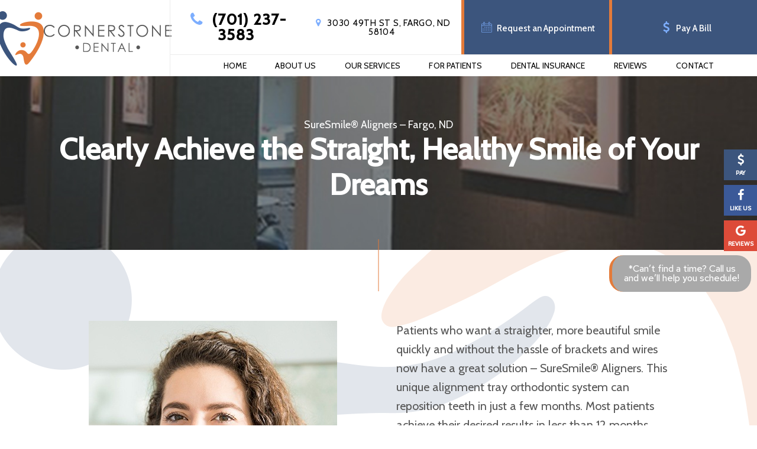

--- FILE ---
content_type: text/html
request_url: https://www.cstonedentalfargo.com/suresmile-aligners.html
body_size: 12321
content:
<!doctype html>
<html lang="en">
<head>
    <meta name="viewport" content="width=device-width, initial-scale=1, maximum-scale=1, user-scalable=0" />
    <meta http-equiv="Content-Type" content="text/html; charset=utf-8" />
    <meta content="Straighten your smile with SureSmile clear aligners in Fargo from the experienced cosmetic dentist in Fargo and the caring Cornerstone Dental team members. " name="Description" />
    
    <title>SureSmile Clear Aligners Fargo | Cosmetic Dentist | Cornerstone Dental</title>
    <link href="https://fonts.googleapis.com/css?family=Cabin:400,400i,500,600i" rel="stylesheet">
    <link href="https://tntwebsites.com/tnticons/css/fontello.css" rel="stylesheet">
    <link href="https://tnt-dental.github.io/tnt-extra-icons/css/fontello.css" type="text/css" rel="stylesheet">
    <link rel="canonical" href="https://www.cstonedentalfargo.com/suresmile-aligners.html" />
    <link rel="stylesheet" href="styles.css" />
    <link rel="stylesheet" href="styles-2.css" />
    <link rel="stylesheet" href="animate.css" />
    <!--[if lt IE 9]>
        <script src="assets/js/html5shiv.js"></script>
        <![endif]-->
    <link rel="icon" alt="Favicon" href="assets/images/favicon.png">
    <meta name="apple-mobile-web-app-title" content="Cornerstone Dental" />
    <!--UA TNTga5-->
    <!--notsure-->
    <script>
        (function (i, s, o, g, r, a, m) {
            i['GoogleAnalyticsObject'] = r; i[r] = i[r] || function () {
                (i[r].q = i[r].q || []).push(arguments)
            }, i[r].l = 1 * new Date(); a = s.createElement(o),
                m = s.getElementsByTagName(o)[0]; a.async = 1; a.src = g; m.parentNode.insertBefore(a, m)
        })(window, document, 'script', '//www.google-analytics.com/analytics.js', 'ga');
        ga('create', 'UA-94103528-1', 'auto');
        ga('create', 'UA-86284064-1', 'auto', { 'name': 'otherTracker' });
        ga('require', 'displayfeatures');
        ga('require', 'linkid', 'linkid.js');
        ga('send', 'pageview');
        ga('otherTracker.send', 'pageview');
    </script>
    <script async src="//108886.tctm.co/t.js"></script>
    <!-- GA4 TNTga5 -->
    <script async src="https://www.googletagmanager.com/gtag/js?id=G-H83K6J3QMM"></script>
    <script>
        window.dataLayer = window.dataLayer || [];
        function gtag() { dataLayer.push(arguments); }
        gtag('js', new Date());
        gtag('config', 'G-H83K6J3QMM');
    </script>
</head>
<body class="page_suresmile-aligners">
    <div id="fixed-tabs">
        <a href="schedule-appointment.html" class="ra">
            <span><i class="icon-calendar-1"></i><em>Request</em></span>
            <span>Request<strong> Appointment</strong></span>
        </a>
        <a href="https://app.modento.io/cornerstone-dental-nd/sign-up
                " class="pay">
            <span><i class="icon-dollar"></i><em>Pay</em></span>
            <span>Pay<strong> A Bill</strong></span>
        </a>
        <a href="https://www.facebook.com/CornerstoneDentalGroup" target="_blank" class="fb">
            <span><i class="icon-facebook"></i><em>Like Us</em></span>
            <span>Like us<strong> on Facebook</strong></span>
        </a>
        <a href="https://www.google.com/maps/place/Cornerstone+Dental/@46.835127,-96.8702837,17z/data=!3m1!4b1!4m5!3m4!1s0x0:0x9d6f73aa13d7e697!8m2!3d46.835127!4d-96.868095"
            target="_blank" class="gp">
            <span><i class="icon-gplus"></i><em>Reviews</em></span>
            <span><strong>Read Our </strong>Reviews</span>
        </a>
        <!--<a href="https://forms.gle/g8oGLBSUaskmiWVw8"
                class="vote" target="_blank">
                <span><i class="icon-ok-1"></i><em>Vote</em></span>
                <span>Vote</span>
                </a>-->
        <!--<a href="for-patients.html#forms" class="fp-forms">
                <span><i class="icon-doc-text"></i><em>Forms</em></span>
                <span><strong>Patient </strong>Forms</span>
                </a>-->
        <a href="tel:17012373583" class="call" style="background-color: #e47b3a !important;">
            <span><i class="icon-phone"></i><em>Call</em></span>
            <span><strong>Give us a </strong>Call</span>
        </a>
        <a href="https://www.google.com/maps/place/Cornerstone+Dental/@46.835127,-96.8702837,17z/data=!3m1!4b1!4m5!3m4!1s0x0:0x9d6f73aa13d7e697!8m2!3d46.835127!4d-96.868095"
            target="_blank" class="map" style="background-color: #7daefe;">
            <span><i class="icon-location"></i><em>Map</em></span>
            <span><strong>View our </strong>Map</span>
        </a>
        <!--
                <a href="https://docs.google.com/forms/d/e/1FAIpQLScCQgMipijh_Q7ndv_2SSQXHHQnGParnYxIZ4NXLYGFf8mZ_Q/viewform" target="_blank" class="pay" style="background-color: #01a516;">
                <a href="#modal" rel="leanModal" class="pay" style="background-color: #01a516;">
                  <span><img src="assets/images/candy-cane.png" /> <em>Vote</em></span>
                  <span><strong>Vote for Your Favorite</strong></span>
                </a>
                -->
    </div>
    <div id="modal" class="popupContainer" style="display:none;">
        <header class="popupHeader">
            <span class="header_title">Vote for Your Favorite</span>
            <span class="modal_close"><i class="fa fa-times"></i></span>
        </header>
        <section class="popupBody">
            <!-- Social Login -->
            <!-- Username & Password Login form -->
            <!-- Register Form -->
            <div class="user_register">
                <img src="" />
                <img src="" />
                <img src="" />
                <img src="" />
                <form>
                    <label>Vote For Your Favorite! </label>
                    <select name="options" id="options">
                        <option> A </option>
                        <option> B </option>
                        <option> C </option>
                        <option> D </option>
                    </select>
                    <br />
                    <div class="action_btns">
                        <div class="one_half"><a href="#" class="btn back_btn"> Cancel</a></div>
                        <div class="one_half last"><a href="#" class="btn btn_red">Vote!</a></div>
                    </div>
                </form>
            </div>
        </section>
    </div>
    <header class="slideDown">
        <div id="portal-mobile"><a href="https://app.modento.io/cornerstone-dental-nd/sign-up"><i
                    class="icon-dollar"></i>Pay A Bill</a></div>
        <div id="main-header" class="place-nav" style="text-align: right;">
            <a class="logo" href="/">
                <img src="assets/images/large-accent.png" class="logo-accent" alt="Cornerstone Dental logo">
                <img src="assets/images/logo-text.png" alt="Cornerstone Dental">
            </a>
            <div class="header-main">
                <div class="header-contact">
                    <a class="tel" href="tel:17012373583"><i class="icon-phone"></i> (701) 237-3583</a>
                    <a href="https://www.google.com/maps?ll=46.835127,-96.868095&z=10&t=m&hl=en-US&gl=US&mapclient=embed&cid=11344413160684119703"
                        target="_blank" class="phy"><i class="icon-location"></i> <span>3030 49th St S, Fargo, ND
                            58104</span></a>
                    <div style="display:block;margin:0;">
                        <div style="display:flex;">
                            <a href="schedule-appointment.html" class="btn mean-remove"><i class="icon-calendar-2"></i>
                                Request an Appointment</a>
                            <a href="https://app.modento.io/cornerstone-dental-nd/sign-up
                                    " class="btn mean-remove"><i class="icon-dollar"></i> Pay A Bill</a>
                        </div>
                        <!--<div><a href="gingerbread-contest.html" class="btn mean-remove" style="border-top:5px solid #e47b3a;width:100%;padding: 10px !important"><i class="icon-ok-1"></i>VOTE NOW</a></div>-->
                    </div>
                </div>
                <div id="main-nav">
                    <nav>
                        
                        <ul id="regular-nav">
                            
                            <li><a href="/" title="Dentist Fargo, ND">Home</a>
                            </li> 
                            <li><a href="about-us.html" title="About Us">About Us</a>
                            
                        <ul id="regular-nav">
                            
                            <li><a href="about-us.html" title="What Sets Us Apart">What Sets Us Apart</a>
                            </li> 
                            <li><a href="about-us.html#community" title="Community Involvement">Community Involvement</a>
                            </li> 
                            <li><a href="meet-your-dentists.html" title="Our Dentists">Meet Your Dentists</a>
                            
                        <ul id="regular-nav">
                            
                            <li><a href="dr-jessica-majidian.html" title="Meet Dr. Majidian">Dr. Jessica Majidian</a>
                            </li> 
                            <li><a href="dr-emily-nider.html" title="Dr. Emily Nider">Dr. Emily Nider</a>
                            </li> 
                        </ul>
                        </li> 
                            <li><a href="meet-your-dental-team.html" title="Dental Team">Meet Your Dental Team</a>
                            </li> 
                            <li><a href="choose-the-best-dentist.html" title="Choose the Best Dentist">Choose the Best Dentist</a>
                            </li> 
                            <li><a href="office-tour.html" title="Dental Office Tour">Tour Our Dental Office</a>
                            </li> 
                            <li><a href="advanced-dental-technology.html" title="Advanced Dental Technology">Advanced Dental Technology</a>
                            
                        <ul id="regular-nav">
                            
                            <li><a href="cerec-crowns.html" title="CEREC Crowns">Cerec Crowns</a>
                            </li> 
                        </ul>
                        </li> 
                            <li><a href="smile-gallery.html" title="">Smile Gallery</a>
                            </li> 
                            <li><a href="https://www.cstonedentalfargo.com/blog/" title="Blog">Blog</a>
                            </li> 
                        </ul>
                        </li> 
                            <li><a href="services-provided.html" title="Dental Services">Our Services</a>
                            
                        <ul id="regular-nav">
                            
                            <li><a href="preventive-dentistry.html" title="Preventive Dentistry">I Just Need a Checkup & Cleaning</a>
                            
                        <ul id="regular-nav">
                            
                            <li><a href="dental-checkups-and-cleanings.html" title="Dental Checkups & Cleanings">Dental Checkups and Cleanings</a>
                            </li> 
                            <li><a href="family-dentistry.html" title="Family Dentistry">Family Dentistry</a>
                            </li> 
                            <li><a href="tmj-treatment.html" title="TMJ Treatment">TMJ Treatment</a>
                            </li> 
                        </ul>
                        </li> 
                            <li><a href="missing-teeth.html" title="Missing Teeth">I am Missing One or More Teeth</a>
                            
                        <ul id="regular-nav">
                            
                            <li><a href="dentures.html" title="Full & Partial Dentures">Dentures & Partials</a>
                            </li> 
                            <li><a href="dental-implants.html" title="Dental Implants">Dental Implants</a>
                            
                        <ul id="regular-nav">
                            
                            <li><a href="all-on-4.html" title="All-On-4">All On 4</a>
                            </li> 
                            <li><a href="implant-dentures.html" title="Implant Dentures">Implant Dentures</a>
                            </li> 
                            <li><a href="dental-implant-failure-and-salvage.html" title="Dental Implant Salvage">Dental Implant Failure and Salvage</a>
                            </li> 
                        </ul>
                        </li> 
                            <li><a href="dental-fillings.html" title="Tooth-Colored Fillings">Tooth-Colored Fillings</a>
                            </li> 
                            <li><a href="dental-bridges.html" title="Dental Bridges">Dental Bridges</a>
                            </li> 
                        </ul>
                        </li> 
                            <li><a href="restorative-dentistry.html" title="Restorative Dentistry">I Need a Crown or Filling</a>
                            
                        <ul id="regular-nav">
                            
                            <li><a href="cerec-same-day-crowns.html" title="CEREC Dental Crowns">Cerec® Same-Day Crowns</a>
                            </li> 
                            <li><a href="dental-crowns.html" title="">Dental Crowns</a>
                            </li> 
                        </ul>
                        </li> 
                            <li><a href="emergency-dentistry.html" title="Emergency Dentist">I am In Pain & Need Help</a>
                            
                        <ul id="regular-nav">
                            
                            <li><a href="root-canal-therapy.html" title="Root Canal Therapy">Root Canal Therapy</a>
                            </li> 
                            <li><a href="tooth-extractions.html" title="Tooth Extractions">Tooth Extractions</a>
                            </li> 
                        </ul>
                        </li> 
                            <li><a href="orthodontics-braces.html" title="Orthodontics">I Want a Straighter Smile</a>
                            
                        <ul id="regular-nav">
                            
                            <li><a href="suresmile-aligners.html" title="SureSmile Clear Aligners">SureSmile® Clear Aligners</a>
                            </li> 
                        </ul>
                        </li> 
                            <li><a href="gum-disease-treatments.html" title="Gum Disease Treatment">I am Worried About Gum Disease</a>
                            </li> 
                            <li><a href="cosmetic-dentistry.html" title="Cosmetic Dentistry">I Want a Prettier Smile</a>
                            
                        <ul id="regular-nav">
                            
                            <li><a href="porcelain-veneers.html" title="Porcelain Veneers">Porcelain Veneers</a>
                            </li> 
                            <li><a href="metal-free-restorations.html" title="Metal-Free Dental Restorations">Metal-Free Restorations</a>
                            </li> 
                            <li><a href="teeth-whitening.html" title="Teeth Whitening">Teeth Whitening</a>
                            </li> 
                            <li><a href="dental-bonding.html" title="Dental Bonding">Dental Bonding</a>
                            </li> 
                            <li><a href="smile-makeover.html" title="Smile Makeover">Smile Makeover</a>
                            </li> 
                        </ul>
                        </li> 
                            <li><a href="childrens-dentistry.html" title="Children’s Dentistry">I am Looking for a Dentist for My Child</a>
                            
                        <ul id="regular-nav">
                            
                            <li><a href="childrens-checkups-and-cleanings.html" title="Kid’s Dentistry">Children’s Checkups and Cleanings</a>
                            </li> 
                            <li><a href="mouthguards.html" title="Mouthguards">Mouthguards</a>
                            </li> 
                        </ul>
                        </li> 
                            <li><a href="sleep-apnea.html" title="Sleep Apnea Therapy in Fargo">I Am Concerned About Sleep Apnea</a>
                            
                        <ul id="regular-nav">
                            
                            <li><a href="sleep-apnea-testing.html" title="sleep apnea testing">Sleep Apnea Testing</a>
                            </li> 
                        </ul>
                        </li> 
                        </ul>
                        </li> 
                            <li><a href="for-patients.html" title="Dental Patients">For Patients</a>
                            
                        <ul id="regular-nav">
                            
                            <li><a href="for-patients.html" title="Your First Visit">Your First Visit</a>
                            </li> 
                            <li><a href="for-patients.html#insurance" title="Insurance & Financing">Insurance & Financing</a>
                            </li> 
                            <li><a href="payment-plans.html" title="Payment Plans">Payment Plans</a>
                            </li> 
                            <li><a href="faqs.html" title="Dentistry FAQ">FAQs</a>
                            </li> 
                        </ul>
                        </li> 
                            <li><a href="dental-insurance.html" title="Dental Insurance">Dental Insurance</a>
                            
                        <ul id="regular-nav">
                            
                            <li><a href="delta-dental-dentist.html" title="Delta Dental Dentist">Delta Dental Dentist</a>
                            </li> 
                            <li><a href="blue-cross-blue-shield.html" title="Blue Cross Blue Shield Dentist FEP">Blue Cross Blue Shield</a>
                            </li> 
                        </ul>
                        </li> 
                            <li><a href="patient-reviews.html" title="Reviews">Reviews</a>
                            
                        <ul id="regular-nav">
                            
                            <li><a href="video-testimonials.html" title="Video Testimonials">Video Testimonials</a>
                            </li> 
                        </ul>
                        </li> 
                            <li><a href="contact-us.html" title="Contact Us">Contact</a>
                            
                        <ul id="regular-nav">
                            
                            <li><a href="contact-us.html" title="Office Info">Office Info</a>
                            </li> 
                            <li><a href="schedule-appointment.html" title="Appointment Request">Request an Appointment</a>
                            </li> 
                        </ul>
                        </li> 
                        </ul>
                        
                    </nav>
                </div>
            </div>
        </div>
        <!--
            <div class="covid">
                <a href="covid-19-safety-protocol.html">We're Open! New & Existing Patients Welcome. Click Here to Learn About Our Safety Protocols</a>
            </div>
            -->
    </header>
    <div id="inner-banner">
        <div class="container"></div>
    </div>
    <main>
        <h1>
	SureSmile&reg; Aligners &ndash; Fargo, ND</h1>
<h2 id="append">
	Clearly Achieve the Straight, Healthy Smile of Your Dreams</h2>
<p>
	<img alt="Woman placing her aligner tray" class="elem-left" src="assets/images/sure-smile-1.jpg" /></p>
<p>
	Patients who want a straighter, more beautiful smile quickly and without the hassle of brackets and wires now have a great solution &ndash; SureSmile&reg; Aligners. This unique alignment tray orthodontic system can reposition teeth in just a few months. Most patients achieve their desired results in less than 12 months without having to set foot in an orthodontist&rsquo;s office. At Cornerstone Dental in Fargo, we offer a wide range of preventive, restorative, and cosmetic dentistry services to meet patients&rsquo; needs and keep them smiling. If you want to learn more about SureSmile&reg; Aligners or any of our other dental services, call our team to schedule a consultation today. We look forward to seeing you soon!</p>
<div id="why">
	<h2>
		Why Choose Cornerstone Dental for SureSmile&reg; Aligners?</h2>
	<ul>
		<li>
			Discreet treatment that no one will notice</li>
		<li>
			Custom-made to ensure a comfortable fit</li>
		<li>
			Able to straighten teeth faster than metal braces</li>
	</ul>
</div>
<div class="page-divider">
	<h2>
		How They Work</h2>
	<p>
		<img alt="Closeup of patient placing alignment tray" class="elem-left" src="assets/images/sure-smile-2.jpg" /></p>
	<p>
		Traditional braces move teeth into position by fusing brackets onto the surfaces of each tooth. Then, wires are connected to each bracket. By adjusting the wires, pressure is placed on specific teeth to gently shift them into their ideal alignment. SureSmile&reg; aligners and other clear braces solutions use a serious of alignment trays to shift teeth into their proper positions. Each set of aligners is formed to represent the position of teeth one step closer to the proper position. Patients will wear these aligners for about two weeks at a time. Then, they exchange the aligners for the next set in the series. SureSmile&reg; aligners reposition teeth, delivering a healthy, beautiful, flawlessly aligned smile in less than a year for most people.</p>
	<h2>
		Who Can SureSmile<strong>&reg;</strong> Aligners Help?</h2>
	<p>
		<img alt="Smiling woman holding aligner tray" class="elem-left" src="assets/images/sure-smile-3.jpg" /></p>
	<p>
		SureSmile&reg; aligners work so well because they are easy to use, invisible, <em>and</em> versatile. So, if you have a relatively healthy smile and no concerns with jaw pain, strain, or excessive dental wear, this orthodontic system may be the solution you&rsquo;ve been looking for! The best way to find out is by scheduling a consultation at our Fargo dental office, but don&rsquo;t hesitate to read on if you want to learn more in the meantime.</p>
	<button class="btn togg">Read More</button>
	<div class="section-toggle">
		<h3>
			Crowded Teeth</h3>
		<p>
			<img alt="Illustration of crooked teeth" class="elem-left" src="assets/images/1-suresmile-helps.jpg" /></p>
		<p>
			Do your teeth crowd together to the point that they overlap? If so, it&rsquo;s important to explore your treatment options, like SureSmile&reg;, sooner rather than later. After all, even relatively mild cases of overcrowding can lead to low self-esteem, premature wear on certain teeth, and gum disease. If we determine that you&rsquo;re a good candidate for clear aligner treatment, then we can gently guide your teeth into their ideal positions without drawing any unwanted attention to your smile.</p>
		<h3>
			Gaps Between Teeth</h3>
		<p>
			<img alt="Illustration of gapped teeth" class="elem-left" src="assets/images/2-suresmile-helps.jpg" /></p>
		<p>
			Whether there is one small space between your two front teeth or you have several smaller spaces throughout your smile, don&rsquo;t hesitate to ask us about SureSmile&reg;! In addition to being convenient and comfortable, this <a href="https://www.cstonedentalfargo.com/orthodontics-braces.html">orthodontic treatment</a> usually doesn&rsquo;t take 2+ years to deliver results like traditional braces. Plus, since the aligners are metal-free, they are a great option for any patient who has allergies or sensitivities to metal!</p>
		<h3>
			Overbite</h3>
		<p>
			<img alt="Illustration of an overbite" class="elem-left" src="assets/images/3-suresmile-helps.jpg" /></p>
		<p>
			If your upper teeth protrude beyond your lower ones more than they should, then several problems can arise, including trouble enunciating clearly. If you aren&rsquo;t interested in wearing metal brackets and wires, you might be wondering if SureSmile&reg; aligners can fix overbites. We have good news: the answer is often &ldquo;yes!&rdquo; So, don&rsquo;t hesitate to schedule a consultation with us so we can determine if you&rsquo;re a good candidate.</p>
		<h3>
			Underbite</h3>
		<p>
			<img alt="Illustration of an underbite" class="elem-left" src="assets/images/4-suresmile-helps.jpg" /></p>
		<p>
			Of course, some patients are dealing with the opposite problem: their lower teeth sit in front of their upper ones. If that&rsquo;s the case for you, then don&rsquo;t wait &ndash; schedule a consultation with us so we can determine if SureSmile&reg; is right for you! If it is, then your orthodontic treatment will be metal-free, and you don&rsquo;t have to worry about fitting frequent trips to our office into your busy schedule.</p>
		<h3>
			Crossbite</h3>
		<p>
			<img alt="Illustration of a crossbite" class="elem-left" src="assets/images/5-suresmile-helps.jpg" /></p>
		<p>
			Unfortunately, even relatively mild crossbites can lead to several problems, including chronic jaw pain. That&rsquo;s why we recommend exploring your treatment options sooner rather than later! If we determine that you&rsquo;re a good candidate for SureSmile&reg; after reviewing your dental history, needs, and goals, then we will create a custom series of aligners to guide your teeth and bite into their ideal positions.</p>
		<h3>
			Open Bite</h3>
		<p>
			<img alt="Illustration of an open bite" class="elem-left" src="assets/images/6-suresmile-helps.jpg" /></p>
		<p>
			An open bite is when there is a space between the upper and lower teeth that prevents the patient from being able to bite down all the way. If you think you may have this orthodontic problem, then give us a call to schedule a consultation! During your visit, we can determine if that&rsquo;s the case, and, if it is, if SureSmile&reg; is the solution.</p>
	</div>
	
<h2>Benefits of SureSmile<strong>&reg; </strong>Aligners</h2>
	<p>
		<img alt="Closeup of patient putting alignment tray in place" class="elem-left" src="assets/images/sure-smile-4.jpg" /></p>
<p>No treatment is right for every patient. With that said, SureSmile&reg; aligners are often the ideal treatment for patients who want straighter teeth but don&rsquo;t want to wear metal brackets and wires. If you are considering this orthodontic treatment, then read on to learn a few of the many reasons it&rsquo;s so loved!</p>
	<button class="btn togg">Read More</button>
	<div class="section-toggle">
<h3>Basically Invisible Braces</h3>
		<p>
			<img alt="Man in button up shirt smiling outside" class="elem-left" src="assets/images/1-benefits-suresmile.jpg" /></p>
		<p>Let&rsquo;s start with one of the most obvious benefits of SureSmile&reg;: the aligners won&rsquo;t draw any unwanted attention to your smile. This is largely due to three things: they are crafted from see-through plastic, there aren&rsquo;t any metal components, and they are custom-made to fit the contours of your teeth perfectly. So, with proper care and maintenance, they should stay virtually undetectable throughout your entire orthodontic treatment.</p>
<h3>Fewer, Shorter Progress Visits</h3>
		<p>
			<img alt="Group of friends smiling while hugging on couch" class="elem-left" src="assets/images/2-benefits-suresmile.jpg" /></p>
<p>Another considerable perk: you won&rsquo;t have to commit to monthly, hour-long appointments. Instead, you&rsquo;ll progress through several sets in your series of aligners at home. Then, every 6 weeks or so, you&rsquo;ll come to our office so we can monitor the movement of your teeth. If they are moving as anticipated, then you&rsquo;ll likely be in and out of our office in 30 minutes or less!</p>
<h3>Ultimate Convenience</h3>
		<p>
			<img alt="Friends smiling while enjoying meal in restaurant" class="elem-left" src="assets/images/3-benefits-suresmile.jpg" /></p>
<p>Between the dietary restrictions and complicated oral hygiene regimens, traditional braces are a bit of a hassle. Fortunately, that&rsquo;s not the case with SureSmile&reg; because the aligners are removable! That means that it&rsquo;s much easier to maintain a healthy smile. Not only that, but you can eat all of your favorite foods throughout your orthodontic treatment (as long as you don&rsquo;t overindulge on cavity-causing ones).</p>
<h3>Improved Comfort</h3>
		<p>
			<img alt="Woman relaxing on couch with her dog" class="elem-left" src="assets/images/4-benefits-suresmile.jpg" /></p>
<p>Although SureSmile&reg; isn&rsquo;t the only <a href="https://www.cstonedentalfargo.com/orthodontics-braces.html">orthodontic treatment</a>, it is one of the most comfortable ones. After all, there aren&rsquo;t any metal components, and the aligners are custom-made to sit snugly against your teeth without digging into your gums. Plus, any discomfort that does stem from the movement of your teeth is temporary and easily manageable with cold compresses, soft foods, and OTC pain medication.</p>
<h3>Shorter Average Treatment Time</h3>
		<p>
			<img alt="Woman smiling at reflection in handheld mirror" class="elem-left" src="assets/images/5-benefits-suresmile.jpg" /></p>
<p>While there are multiple factors that need to be considered, many patients end up wearing metal braces for 2+ years. If you want to achieve a straighter smile sooner than that, we have good news: the average treatment timeline with clear aligners is only 12-18 months. Plus, patients with mild cases often progress through their series of trays in just 4-8 months!</p>
<p>During your consultation, we will learn about your unique dental history, needs, and goals to determine if you&rsquo;re a good candidate for SureSmile&reg;. If you are, we can provide you with an estimate of your treatment timeline, answer any questions you have, and begin the process of having your clear aligners made!</p>
	</div>
	<h2>
		Understanding the Cost of SureSmile</h2>
	<p>
		<img alt="Businesswoman happy with the cost of SureSmile in Fargo" class="elem-left" src="assets/images/sure-cost-1.jpg" /></p>
	<p>
		One of the first things our patients ask about SureSmile in Fargo is, &ldquo;How much does it cost?&rdquo; The answer to that question varies from patient to patient. We will be happy to provide you with an estimate when you come in for your consultation. In the meantime, we invite you to read on below about some of the factors that can influence the price of this treatment.</p>
	<button class="btn togg">Read More</button>
	<div class="section-toggle">
		<h3>
			Factors that Affect the Cost of SureSmile</h3>
		<p>
			<img alt="Illustration of SureSmile being used to correct crooked teeth" class="elem-left" src="assets/images/sure-cost-2.jpg" /></p>
		<p>
			The cost of SureSmile in Fargo depends on a few factors, including:</p>
		<ul>
			<li>
				<strong>The extent of your dental misalignment. </strong>Logically, complex and extensive orthodontic problems cost more to correct than cosmetic issues. You might need additional accessories that raise your total out of pocket obligation.</li>
			<li>
				<strong>Whether you are straightening one arch or two.</strong> Straightening one dental arch usually costs less than straightening both.</li>
			<li>
				<strong>The overall length of your treatment.</strong> In most cases, a longer overall treatment time is associated with higher overall costs.</li>
			<li>
				<strong>Your compliance with treatment.</strong> Failure to comply with treatment instructions could negatively affect your outcome and lead to higher fees.</li>
		</ul>
		<h3>
			SureSmile vs. SmileDirectClub&trade;: Weighing Cost against Value</h3>
		<p>
			<img alt="Dental team member holding up two clear aligners in heart shape" class="elem-left" src="assets/images/sure-cost-3.jpg" /></p>
		<p>
			DIY clear aligners in Fargo are becoming more and more popular. After all, who doesn&rsquo;t like the idea of straightening their teeth at a low price? SmileDirectClub&trade; and similar systems typically cost around $2,000 or so, while SureSmile may cost significantly more than that. However, while the price of DIY aligners may be attractive, it is important that you consider value as well as cost.</p>
		<p>
			With DIY aligners, there is a greater margin for human error because you do not get the close, personalized supervision of a trained dentist. If something goes wrong with your treatment, it could end up being very expensive to fix. The aligners might even be made out of cheap plastic, as opposed to the high-quality Essix Ace plastic that composes SureSmile aligners. SureSmile delivers predictable results and safe treatment, and it uses highly advanced technology &mdash; it&rsquo;s an excellent value!</p>
		<h3>
			Does Dental Insurance Cover SureSmile?</h3>
		<p>
			<img alt="Close-up of dental insurance form with pen and clipboard" class="elem-left" src="assets/images/sure-cost-4.jpg" /></p>
		<p>
			Only a handful of dental insurance policies cover orthodontic treatment, including SureSmile. If yours does apply, it might cover up to half of the cost of your treatment (up to the amount of your policy&rsquo;s lifetime orthodontic maximum). Our practice is in-network with Delta Dental and accepts payment from most PPO plans. We will be happy to help you navigate your coverage and use it to your greatest advantage.</p>
		<h3>
			Options for Making SureSmile Affordable</h3>
		<p>
			<img alt="Happy patient placing SureSmile aligner in her mouth" class="elem-left" src="assets/images/sure-cost-5.jpg" /></p>
		<p>
			In addition to helping you with insurance, we can also assist you in applying for third-party financing. We are proud to partner with both CareCredit and Lending Club. These companies offer a range of affordable, low-interest payment plans, and most patients qualify for financing through them. Additionally, if you would like to use your FSA or HSA to help you pay for SureSmile, we may be able to help you with that as well.</p>
		<p>
			Our team is ready to help you achieve a healthier, straighter smile! <a href="https://www.cstonedentalfargo.com/contact-us.html">Contact us</a> today to learn more about the financial aspects of treatment.</p>
	</div>
	<h2>
		SureSmile FAQs</h2>
	<div id="faqs">
		<h2>
			How Does SureSmile Compare to Other Clear Aligner Brands?</h2>
		<p>
			Like other clear aligner brands that you would get from a dentist, SureSmile uses advanced technology (such as a digital impression system), and the aligners are composed out of high-quality materials. However, SureSmile may cost less than the most popular brands.</p>
		<p>
			If you are thinking about using DIY aligners, like SmileDirectClub or a similar system, keep in mind that they do not measure up to SureSmile in terms of quality, safety, and efficiency.</p>
		<h2>
			Can You Eat with Invisalign?</h2>
		<p>
			You should not eat while your aligners are in your mouth. Doing so could damage the aligners or cause them to become stained. For the same reason, you should not drink pigmented or very hot beverages while wearing your aligners. Really, the only thing you should consume with SureSmile in your mouth is plain water.</p>
		<p>
			However, when you remove your aligners, you are free to eat and drink anything &mdash; there are no dietary restrictions with SureSmile. Just be sure that you rinse your aligners and clean your teeth after meals before you put SureSmile back in your mouth.</p>
		<h2>
			What if My Invisalign Broke or Got Lost?</h2>
		<p>
			Give our office a call, and we will let you know what you should do. You might have to go back to wearing a previous aligner while we order a replacement for the one you lost. Or, if you were close to being able to move on to your next aligner, you might be able to start wearing it a few days early.</p>
		<p>
			If you damage an aligner, do not try to force it on your teeth; that could damage your gums or enamel. Rather, ask us for tips on what you should do.</p>
		<h2>
			What Happens After SureSmile?</h2>
		<p>
			After you complete your SureSmile treatment, it is important that you maintain your results by wearing a retainer. At first, you should wear your retainer as much as you wore your aligners &mdash; at least 22 hours per day. Later, you may be able to progress to wearing your retainer only at night. Eventually, you might have to war it just a few nights each week. If your retainer ever begins to feel uncomfortably tight, that is a sign you are not wearing it enough.</p>
	</div>
</div>
<div class="more-to-explore">
	<span>More to Explore</span>
	<p>
		<a class="btn" href="preventive-dentistry.html">I Need a Checkup &amp; Cleaning</a> <a class="btn" href="missing-teeth.html">I am Missing One or More Teeth</a> <a class="btn" href="restorative-dentistry.html">I Need a Crown or Filling</a> <a class="btn" href="emergency-dentistry.html">I am In Pain &amp; Need Help</a> <a class="btn" href="orthodontics-braces.html">I Want a Straighter Smile</a> <a class="btn" href="gum-disease-treatments.html">I am Worried About Bleeding Gums</a> <a class="btn" href="cosmetic-dentistry.html">I Want a Prettier Smile</a> <a class="btn" href="childrens-dentistry.html">I am Looking for a Dentist for My Child</a> <a class="btn-alt" href="services-provided.html">View Our Services</a></p>
</div>
<script type="application/ld+json">
    {
      "@context": "https://schema.org",
      "@type": "FAQPage",
      "mainEntity": [{
        "@type": "Question",
        "name": "How does SureSmile compare to other clear aligner brands?",
        "acceptedAnswer": {
          "@type": "Answer",
          "text": "Like other clear aligner brands that you would get from a dentist, SureSmile uses advanced technology (such as a digital impression system), and the aligners are composed out of high-quality materials. However, SureSmile may cost less than the most popular brands.
	If you are thinking about using DIY aligners, like SmileDirectClub or a similar system, keep in mind that they do not measure up to SureSmile in terms of quality, safety, and efficiency."
        }
      }, {
        "@type": "Question",
        "name": "Can you eat with Invisalign?",
        "acceptedAnswer": {
          "@type": "Answer",
          "text": "You should not eat while your aligners are in your mouth. Doing so could damage the aligners or cause them to become stained. For the same reason, you should not drink pigmented or very hot beverages while wearing your aligners. Really, the only thing you should consume with SureSmile in your mouth is plain water.
	However, when you remove your aligners, you are free to eat and drink anything — there are no dietary restrictions with SureSmile. Just be sure that you rinse your aligners and clean your teeth after meals before you put SureSmile back in your mouth."
        }
      }, {
        "@type": "Question",
        "name": "What if my Invisalign broke of got lost?",
        "acceptedAnswer": {
          "@type": "Answer",
          "text": "Give our office a call, and we will let you know what you should do. You might have to go back to wearing a previous aligner while we order a replacement for the one you lost. Or, if you were close to being able to move on to your next aligner, you might be able to start wearing it a few days early.
	If you damage an aligner, do not try to force it on your teeth; that could damage your gums or enamel. Rather, ask us for tips on what you should do."
        }
      }, {
        "@type": "Question",
        "name": "What happens after SureSmile?",
        "acceptedAnswer": {
          "@type": "Answer",
          "text":"After you complete your SureSmile treatment, it is important that you maintain your results by wearing a retainer. At first, you should wear your retainer as much as you wore your aligners — at least 22 hours per day. Later, you may be able to progress to wearing your retainer only at night. Eventually, you might have to war it just a few nights each week. If your retainer ever begins to feel uncomfortably tight, that is a sign you are not wearing it enough."}
        }]
    }
    </script>
    </main>
    <div class="more-to-explore-container"></div>
    <footer>
        <div class="footer-top">
            <div id="contact-wrapper">
                <section class="footer-contact">
                    <a href="/" class="logo"><img src="assets/images/logo-text.png"
                            alt="Cornerstone Dental"></a>
                    <a class="tel" href="tel:17012373583"><i class="icon-phone"></i> (701) 237-3583</a>
                    <a class="phy"
                        href="https://www.google.com/maps?ll=46.835127,-96.868095&z=10&t=m&hl=en&gl=US&mapclient=embed&cid=11344413160684119703"
                        target="_blank"><i class="icon-location"></i> <span>3030 49th St S<br> Fargo, ND
                            58104</span></a>
                    <a class="mail" href="mailto:office@cstonedentalfargo.com"><i
                            class="icon-mail-alt"></i>office@cstonedentalfargo.com </a>
                    <div class="social">
                        <a class="fb" href="https://www.facebook.com/CornerstoneDentalGroup" target="_blank"><i
                                class="icon-facebook"></i></a>
                        <a class="gp" href="https://g.page/cornerstone-dental-fargo" target="_blank"><i
                                class="icon-gplus"></i></a>
                        <!--  <a class="yt" href="#" target="_blank"><i class="icon-youtube-play"></i></a> -->
                        <a class="tw" href="https://twitter.com/cstonedental" target="_blank"
                            style="color: lightblue;"><i class="icon-twitter"></i></a>
                        <a class="in" href="https://www.instagram.com/cornerstonedentalfargo" target="_blank"><i
                                class="icon-instagramm"></i></a>
                        <a class="li"
                            href="https://www.linkedin.com/company/cornerstone-dental-fargo/?viewAsMember=true"
                            target="_blank" style="color: darkblue;"><i class="icon-linkedin"></i></a>
                    </div>
                    <p class="hours">
                        <span class="title">Office Hours</span>
                        <label>Monday</label> 7:30 am - 4:30 pm
                        <br>
                        <label>Tuesday</label> 7:30 am - 4:30 pm
                        <br>
                        <label>Wednesday</label> 7:30 am - 4:30 pm
                        <br>
                        <label>Thursday</label> 7:30 am - 4:30 pm
                        <br>
                        <label>Friday</label> Hours May Vary<br>
                        <i>*For the most up to date hours of our practice, please visit our <a target="_blank"
                                href="https://www.facebook.com/CornerstoneDentalGroup">Facebook</a> or <a
                                target="_blank" href="https://g.page/cornerstone-dental-fargo">Google</a> listings.*</i>
                    </p>
                </section>
                <section class="gmap" id="footer-map">
                </section>
                <script>
                    function addMap() {
                        // Adds an element to the document
                        var p = document.getElementById("footer-map");
                        var newElement = document.createElement("iframe");
                        newElement.setAttribute('src', 'https://www.google.com/maps/embed?pb=!1m18!1m12!1m3!1d276816.5563433968!2d-97.04150448731703!3d46.77231510952814!2m3!1f0!2f0!3f0!3m2!1i1024!2i768!4f13.1!3m3!1m2!1s0x0%3A0x9d6f73aa13d7e697!2sCornerstone+Dental!5e0!3m2!1sen!2sus!4v1554308491464!5m2!1sen!2sus');
                        newElement.setAttribute('width', '600');
                        newElement.setAttribute('height', '445');
                        p.appendChild(newElement);
                    }
                    if (window.screen.width >= 600) { addMap(); }
                </script>
                <section class="footer-services">
                    <span class="title">Featured Dental<br> Services</span>
                    <ul>
                        <li><a href="preventive-dentistry.html">Preventive Dentistry</a></li>
                        <li><a href="preventive-dentistry.html#checkups">Checkups & Cleanings</a></li>
                        <li><a href="gum-disease-treatments.html">Periodontal Therapy</a></li>
                        <li><a href="childrens-dentistry.html">Children’s Dentistry</a></li>
                        <li><a href="restorative-dentistry.html">Restorative Dentistry</a></li>
                        <li><a href="restorative-dentistry.html#crowns">Dental Crowns</a></li>
                        <li><a href="missing-teeth.html#bridges">Dental Bridges</a></li>
                        <li><a href="cerec-same-day-crowns.html">CEREC® 1-Visit Crowns</a></li>
                        <li><a href="dentures.html">Dentures & Partials</a></li>
                        <li><a href="dental-implants.html">Dental Implants</a></li>
                        <li><a href="cosmetic-dentistry.html">Cosmetic Dentistry</a></li>
                        <li><a href="porcelain-veneers.html">Porcelain Veneers</a></li>
                        <li><a href="cosmetic-dentistry.html#whitening">Teeth Whitening</a></li>
                        <li><a href="suresmile-aligners.html">SureSmile® Clear Braces</a></li>
                        <!--<li><a href="six-month-smiles.html">Six Month Smiles®</a></li>-->
                        <li><a href="cosmetic-dentistry.html#metal">Metal-Free Crowns</a></li>
                        <li><a href="advanced-dental-technology.html">Advanced Technology</a></li>
                        <li><a href="emergency-dentistry.html">Emergency Dentistry</a></li>
                    </ul>
                </section>
            </div>
        </div>
        <div class="footer-bottom">
            <section class="footer-form">
                <span class="title">Have Questions? <strong>Get Answers!</strong></span>
                <form method="post" action="assets/php/validator.php" class="recaptcha-form">
                    <div>
                        <input class="form-input" name="name" placeholder="Name" required="true" type="text">
                        <input class="form-input" name="email" placeholder="Email" required="true" type="email">
                        <input type="text" name="Phone Number" maxlength="10" required="true" pattern="[0-9]{10}"
                            placeholder="Phone number">
                    </div>
                    <div>
                        <textarea class="form-input" name="comments" placeholder="Questions/Comments"
                            required></textarea>
                        <input type="hidden" name="_subject" value="Ask Us A Question">
                        <input type="hidden" name="_redirect" value="thanks.html">
                        <div>
                            <div class="sms-consent">
                                <input type="checkbox" id="sms-consent" name="sms-consent" value="Consent">
                                <label for="sms-consent">
                                    <small style="color: #fff;">By clicking here, you consent to receive SMS
                                        communications regarding account notifications, customer care, events,
                                        marketing, and promotional content from Cornerstone Dental.</small>
                                </label>
                            </div>
                            <input type="submit" name="submit" value="Submit" class="btn-alt">
                            <input type="hidden" name="token_generate" id="token_generate">
                        </div>
                    </div>
                </form>
            </section>
            <div id="copyright">
                <span>© <span id="copyDate"></span> Cornerstone Dental | <a href="sitemap.html"
                        class="sitemap">Sitemap</a> | <a href="privacy-policy.html" class="sitemap">Privacy Policy</a> |
                    <a href="terms-of-service.html" class="sitemap">Terms of Service</a> | <a
                        href="assets/docs/notice-of-privacy-practices-a.pdf" target="_blank" class="sitemap">Notice of
                        Privacy Practices</a> <em>|</em> Site designed and maintained by <a
                        href="http://www.tntdental.com" target="_blank">TNT Dental</a></span>
            </div>
        </div>
    </footer>
    <div class="gray-button btn">*Can’t find a time? Call us<br> and we’ll help you schedule!</div>
    <!-- Emergency Visit -->
    <script>
        if (!document.getElementById('diWidgetScript')) {
            const diScript = document.createElement('script');
            diScript.setAttribute('crossorigin', 'anonymous');
            diScript.setAttribute('src', 'https://front-end-assets.azureedge.net/scripts/osWidget.js');
            diScript.setAttribute('defer', 'true');
            diScript.setAttribute('id', 'diWidgetScript');
            document.body.appendChild(diScript);
        }
        if (!window.osWidgetsArr) {
            window.osWidgetsArr = [];
        }
        window.osWidgetsArr.push({
            apiUrl:
                "https://api.modento.io/api/v1/online-schedule-widgets/b2821d50e5b1434ca57390df38f506f0",
        });
    </script>
    <!-- New Patient Appointment -->
    <script>
        if (!document.getElementById('diWidgetScript')) {
            const diScript = document.createElement('script');
            diScript.setAttribute('crossorigin', 'anonymous');
            diScript.setAttribute('src', 'https://front-end-assets.azureedge.net/scripts/osWidget.js');
            diScript.setAttribute('defer', 'true');
            diScript.setAttribute('id', 'diWidgetScript');
            document.body.appendChild(diScript);
        }
        if (!window.osWidgetsArr) {
            window.osWidgetsArr = [];
        }
        window.osWidgetsArr.push({
            apiUrl:
                "https://api.modento.io/api/v1/online-schedule-widgets/1a669170c06d4995ab856c8f638a5486",
        });
    </script>
    <!-- Cleaning Appointment -->
    <script>
        if (!document.getElementById('diWidgetScript')) {
            const diScript = document.createElement('script');
            diScript.setAttribute('crossorigin', 'anonymous');
            diScript.setAttribute('src', 'https://front-end-assets.azureedge.net/scripts/osWidget.js');
            diScript.setAttribute('defer', 'true');
            diScript.setAttribute('id', 'diWidgetScript');
            document.body.appendChild(diScript);
        }
        if (!window.osWidgetsArr) {
            window.osWidgetsArr = [];
        }
        window.osWidgetsArr.push({
            apiUrl:
                "https://api.modento.io/api/v1/online-schedule-widgets/2e788b8409bd4cc4bb29071e97281a59",
        });
    </script>
    <script src="assets/js/foundation.js"></script>
    <script src="assets/js/scripts.js"></script>
    <script src="assets/js/recaptcha.js"></script>
    <script>
        date = document.getElementById("copyDate");
        date.innerHTML = new Date().getFullYear();
    </script>
    <script async type="application/ld+json">
            {"@context": "https://schema.org",      
            "@type": "Dentist",
            "url": "https://www.cstonedentalfargo.com/", 
            "logo": "https://www.cstonedentalfargo.com/assets/images/logo-text.png",
               "image": "https://www.cstonedentalfargo.com/assets/images/office-tour-1.jpg",
               "priceRange": "$$$",    
            "hasMap": "https://g.page/cornerstone-dental-fargo?share",
            "email": "office@cstonedentalfargo.com",
              "address": {"@type": "PostalAddress",
                    "addressLocality": "Fargo",
                    "addressRegion": "ND",
                    "postalCode":"58104",
                    "streetAddress": "3030 49th St. S.",
                 "addressCountry":"US"},
              "description": "Dentist in Fargo, ND",
              "name": "CORNERSTONE DENTAL",
              "telephone": "(701) 237-3583",
              "openingHours": ["Mo,Tu,We,Th,Fr 07:30-16:30"],
              "geo": {"@type": "GeoCoordinates",
               "latitude": "46.835009",
                    "longitude": "-96.86823"},
             "sameAs" : [ "https://www.facebook.com/CornerstoneDentalGroup/","https://www.yelp.com/biz/cornerstone-dental-fargo","https://www.instagram.com/cornerstonedentalfargo/","https://twitter.com/cstonedental","https://www.linkedin.com/company/cornerstone-dental-fargo/?viewAsMember=true"],
               "founder" : ["Stacy Goodwill, DDS","Jessica Majidian, DDS"]
            }
        </script>
</body>
</html>
<!-- Website developed by TNT Dental Content Management System -->


--- FILE ---
content_type: text/css
request_url: https://www.cstonedentalfargo.com/styles.css
body_size: 11498
content:
img,legend{border:0}legend,td,th{padding:0}html{font-family:sans-serif;-ms-text-size-adjust:100%;-webkit-text-size-adjust:100%}body{margin:0}address,em{font-style:normal}.clearfix:before,.clearfix:after{display:table;content:" "}.clearfix:after{clear:both}.elem-right,.elem-left,.block{display:block}.elem-right{float:right;margin:0 0 30px 100px}.elem-left{float:left;margin:0 100px 30px 0}@media (max-width:800px){main .elem-right,main .elem-left{max-width:290px;width:100%;float:none;clear:both;margin:0 auto}}.shadow{box-shadow:0 0 3px #000}.center{text-align:center;clear:both}.left{text-align:left;clear:both}.right{text-align:right;clear:both}.clear{clear:both;line-height:0px;height:0px;width:0px}h1:first-child{margin-top:0}figure img{display:block}a{text-decoration:none}li{list-style-type:none}article,aside,details,figcaption,figure,footer,header,hgroup,main,menu,nav,section,summary{display:block}audio,canvas,progress,video{display:inline-block;vertical-align:baseline}audio:not([controls]){display:none;height:0}[hidden],template{display:none}a{background-color:transparent}a:active,a:hover{outline:0}abbr[title]{border-bottom:1px dotted}b,optgroup,strong{font-weight:700}dfn{font-style:italic}h1{font-size:2em;margin:0.67em 0}mark{background:#ff0;color:#000}small{font-size:80%}sub,sup{font-size:75%;line-height:0;position:relative;vertical-align:baseline}sup{top:-0.5em}sub{bottom:-0.25em}svg:not(:root){overflow:hidden}figure{margin:1em 40px}hr{box-sizing:content-box;height:0}pre,textarea{overflow:auto}code,kbd,pre,samp{font-family:monospace,monospace;font-size:1em}button,input,optgroup,select,textarea{color:inherit;font:inherit;margin:0}button{overflow:visible}button,select{text-transform:none}button,html input[type=button],input[type=reset],input[type=submit]{-webkit-appearance:button;cursor:pointer}button[disabled],html input[disabled]{cursor:default}button::-moz-focus-inner,input::-moz-focus-inner{border:0;padding:0}input{line-height:normal}input[type=checkbox],input[type=radio]{box-sizing:border-box;padding:0}input[type=number]::-webkit-inner-spin-button,input[type=number]::-webkit-outer-spin-button{height:auto}input[type=search]{-webkit-appearance:textfield;box-sizing:content-box}input[type=search]::-webkit-search-cancel-button,input[type=search]::-webkit-search-decoration{-webkit-appearance:none}fieldset{border:1px solid silver;margin:0 2px;padding:0.35em 0.625em 0.75em}table{border-collapse:collapse;border-spacing:0}*,*:before,*:after{-webkit-font-smoothing:antialiased;-moz-osx-font-smoothing:grayscale;box-sizing:border-box}.embed-container { position: relative; padding-bottom: 56.25%; height: 0; overflow: hidden; max-width: 100% }.embed-container iframe, .embed-container object, .embed-container embed { position: absolute; top: 0; width: 100%; height: 100%; left: 0 }body { position: relative; color: #575757; font-family: Cabin; font-size: 20px; font-weight: 400; line-height: 1.6; background-image: url(assets/images/bg.png); background-attachment: fixed; background-repeat: no-repeat; }body.page_index { background-image: none }img { display: block; margin: 0 auto; max-width: 100% }.wrapper, main { padding: 0 10px 0px; max-width: 1000px; margin: 120px auto 0 }.wrapper { max-width: 980px; margin: 1em auto }#simpleModal{display:none;position:fixed;z-index:9000;left:0;top:0;height:100%;width:100%;overflow:auto;background-color:rgba(0,0,0,.75);animation-name:modalopen;animation-duration:1s}#simpleModal .modalContent{background-color:#f4f4f4;margin:8% auto;padding:0 0 30px;width:90%;max-width: 1000px; box-shadow:0 5px 8px 0 rgba(0,0,0,.2),0 7px 20px 0 rgba(0,0,0,.17);position:relative}#simpleModal .modalContent h2{background-color:#e47b3a;font-weight: 700;margin-bottom:25px;color:#fff;padding:55px 20px 15px;text-transform:uppercase;font-size:36px;text-align:center;line-height:1.2}#simpleModal .contain { max-width: 85%; margin: auto;}#simpleModal .modalContent p{margin: 15px auto; line-height: 1.4; font-weight: 400;}#simpleModal .modalContent ul { margin: 20px 0; padding-left: 20px; }#simpleModal .modalContent .btn {margin-left: 0;}#simpleModal .closeBtn{color:#a5a5a5;position:absolute;right:0;top:0;z-index:10;font-size:30px;position:absolute;background-color:#e74c3c;color:#fff;padding:5px 15px 5px; line-height:1}#simpleModal .closeBtn:focus,#simpleModal .closeBtn:hover{background-color:#c0392b;cursor:pointer;text-decoration:none}@keyframes modalopen { from{opacity:0} to{opacity:1} }#freedomModal {display:none;position:fixed;z-index:9000;left:0;top:0;height:100%;width:100%;overflow:auto;background-color:rgba(0,0,0,.75);animation-name:modalopen;animation-duration:1s}#freedomModal .modalContent{background-color:#ebebeb;margin:8% auto;padding:0 0 10px;width:90%;max-width: 570px; box-shadow:0 5px 8px 0 rgba(0,0,0,.2),0 7px 20px 0 rgba(0,0,0,.17);text-align: center; position:relative}#freedomModal .modalContent h2 {background-color:#e47b3a;font-weight: 700;color:#fff;padding:5px;text-transform:uppercase;font-size:36px;text-align:center;line-height:1.2}#freedomModal .contain { max-width: 85%; margin: auto;}#freedomModal .modalContent p {margin: 5px auto; line-height: 1.4; font-weight: 400;}#freedomModal .modalContent ul { margin: 20px 0; padding-left: 20px; }#freedomModal .modalContent .btn {margin-left: 0;}#freedomModal .closeBtn{color:#a5a5a5;position:absolute;right:0;top:0;z-index:10;font-size:30px;position:absolute;background-color:#e74c3c;color:#fff;padding:5px 15px 5px; line-height:1}#freedomModal .closeBtn:focus,#freedomModal .closeBtn:hover{background-color:#c0392b;cursor:pointer;text-decoration:none}#freedomModal .modal-top h2 { color: #e47b3a; background-color: #ebebeb; }#freedomModal .modal-top p { color: #3c557d; }#freedomModal .modal-mid small { font-size: 40%; font-weight: 400; }#freedomModal .modal-bot { width: 85%; margin: 0 auto; }#freedomModal .modal-bot small { font-size: 80%; font-weight: 400; }#freedomModal form { background-color: #363636; margin: 0; padding: 15px 0;}#freedomModal .drei { display: flex; flex-flow: column nowrap; align-items: center; justify-content: space-evenly; }#freedomModal .drei span { margin: 8px; border-radius: 8px;}#freedomModal .drei input, #freedomModal .drei::placeholder { background-color: #fff; color: #000;}#freedomModal .input-content { width: 75%; min-height: 60px; background-color: #fff;}#freedomModal .freedom-col-flex { align-items: center; }@keyframes modalopen { from{opacity:0} to{opacity:1} }body.page_index main { max-width: 100%; margin: 0; padding: 0 }a:hover { -webkit-transition: color .3s, background-color .3s, box-shadow .3s; transition: color .3s, background-color .3s, box-shadow .3s }h1, h2, h3, h4, h5 { font-weight: normal; line-height: 1.2; margin: 0 auto }#inner-banner h1:not(:only-child) { color: #ffffff; font-size: 18px; font-weight: 400; line-height: 1.33 }#inner-banner h1, #inner-banner h1+h2 { color: #ffffff; font-size: 50px; font-weight: 700; line-height: 1.2; letter-spacing: 0; text-transform: none }h2, .divider-body .title { color: #000000; font-size: 26px; font-weight: 700; line-height: 1.56; text-transform: uppercase; letter-spacing: 3.09px }h3 { color: #e47b3a; font-size: 22px; font-weight: 600; line-height: 2.73; text-transform: uppercase }h4 { color: #e47b3a; font-size: 20px; font-weight: 600; line-height: 2.73; text-transform: uppercase }.h2-like { text-transform: none; color: #3c557d; font-size: 52px; font-weight: 700; line-height: 1.11 }.h2-like-small { text-transform: uppercase; color: #000000; font-size: 20px; font-weight: 400; line-height: 1.02; text-transform: uppercase; letter-spacing: 5px }.h1-like, .h2-like, .h3-like { display: block }body.page_index h2 small, .h2-like, .h2-like-small { display: block }a { color: #7daefe; cursor: pointer }a:hover { color: #e47b3a }#inner-banner { padding: 200px 10px 80px; text-align: center; position: relative }#inner-banner .container { max-width: 1200px; margin: 0 auto }#inner-banner:after { content: ''; width: 1px; height: 88px; background-color: #e47b3a; position: absolute; right: 50%; transform: translateX(50%); bottom: -70px }body.page_index #inner-banner { display: none }.flex-ed, .col-flex-ed { display: -webkit-box; display: -ms-flexbox; display: flex }.flex-ed { -webkit-box-orient: horizontal; -webkit-box-direction: normal; -ms-flex-flow: row wrap; flex-flow: row wrap }.col-flex-ed { -webkit-box-orient: vertical; -webkit-box-direction: normal; -ms-flex-flow: column; flex-flow: column }.stretch-ed { -webkit-box-flex: 1; -ms-flex: 1; flex: 1 }.fill-ed { -webkit-box-flex: 0; -ms-flex: 0 0 100%; flex: 0 0 100% }.h-center { -webkit-box-align: center; -webkit-align-items: center; -ms-flex-align: center; -ms-grid-row-align: center; align-items: center }.v-center { -webkit-box-pack: center; -webkit-justify-content: center; -ms-flex-pack: center; justify-content: center }#why { clear: both; text-align: center; padding: 40px 0 00px; border: 1px solid #ececec; background-color: #ffffff; margin-bottom: 80px }#why h2 { color: #000000; max-width: 610px; margin: 0 auto 40px; font-size: 22px }#why ul { margin: 0 auto 0; padding: 0; max-width: 1200px; display: flex; flex-flow: row wrap; justify-content: center }#why ul li { text-align: center; margin: 0; flex: 0 1 325px; max-width: 325px; padding:5px; margin: 0; display: flex; flex-direction: column; align-items: center; justify-content: flex-start }#why ul li span { width: 100% }#why ul li:before { font-size: 30px; display: block; position: static; margin-bottom: 20px }.internal-implants { clear: both; justify-content: space-between }.internal-implants h3 { margin: 30px auto; text-align: center; font-size: 20px }.internal-implants div { flex: 0 1 360px; padding: 25px 10px; margin: 5px }.internal-implants div p { margin: 20px auto; max-width: 280px; text-align: center }#portal-mobile{ text-align:center; padding:5px; display:none; background-color: #3C557D; color: #fff;}#portal-mobile a{ color:#fff;}ul #remove-content::before { content: '';}@media (max-width:1200px) { .internal-implants, #why ul { justify-content: space-around }}.gmap { cursor: pointer; position: relative }.gmap iframe { pointer-events: none }.gmap.active iframe { pointer-events: all }@media screen and (max-width:860px) { .gmap iframe { height: 240px }}.next, .prev { cursor: pointer; z-index: 300 }.contact-us iframe { width: 100% }.hours label { display: inline-block; width: 120px; text-align: left; font-weight: 600 }.contact-us h2, .contact-us h3 { text-align: left }.contact-us>div { display: inline-block; vertical-align: top; max-width: 45%; width: 100% }.contact-us { display: block; max-width: 100%; width: auto }@media screen and (max-width:600px) { .contact-us>div { display: block; max-width: 100% }}main ul { overflow: hidden; column-count: 1; -moz-column-count: 1; padding-left: 35px }main ul>li, .services-grid ul>li { display: block; position: relative; margin-bottom: 6px; text-align: left; padding-left: 28px; line-height: 1.4 }main ul>li:before, .services-grid ul>li:before { content: '\e949'; font-family: Fontello; color: #e47b3a; position: absolute; top: 0px; left: 0 }@media (min-width: 600px){ .two-col{column-count: 2;} .three-col{column-count: 3;}}.page-divider { position: relative; clear: both; }.page-divider:before { content: ''; position: absolute; top: 0; left: 0; right: 0; height: 1px; background-color: #ececec; box-shadow: -500px 0 0 0 #ececec, 500px 0 0 0 #ececec; display: block; z-index: 5 }.divider-body { padding: 100px 0 60px; position: relative }.divider-body:before { content: ''; width: 1px; height: 88px; background-color: #e47b3a; position: absolute; right: 50%; transform: translateX(50%); top: -20px }.divider-body h2:first-of-type, .divider-body .title { margin-top: 0px; text-align: center }.divider-body h2:first-of-type:before, .divider-body .title:before { content: url(assets/images/accent.png); display: block; margin: 0 auto 50px }.divider-body:nth-of-type(odd) { background-color: #fff; box-shadow: -500px 0 0 0 #fff, 500px 0 0 0 #fff }.divider-body:nth-of-type(even) { color: #fff; background-color: #324667; box-shadow: -500px 0 0 0 #324667, 500px 0 0 0 #324667 }.divider-body:nth-of-type(even) h2, .divider-body:nth-of-type(even) .title { color: #fff }.divider-body:nth-of-type(even) h2:before, .divider-body:nth-of-type(even) .title:before { content: url(assets/images/accent-white.png) }@media (max-width:600px) { .divider-body:nth-of-type(odd) { box-shadow: -10px 0 0 0 #fff, 10px 0 0 0 #fff } .divider-body:nth-of-type(even) { background-color: #324667; box-shadow: -10px 0 0 0 #324667, 10px 0 0 0 #324667 }}.btn { display: inline-block; position: relative; margin: 5px; padding: 16px 10px; color: #000000; font-size: 15px; font-weight: 500; line-height: 1; min-width: 250px; -webkit-transition: background-color .3s; transition: background-color .3s; text-align: center; background-color: #3c557d; border: none; color: #fff; border-left: 5px solid #e47b3a }.btn:hover { background: #e47b3a; color: #fff }.btn-alt, .divider-body .btn { display: inline-block; position: relative; margin: 5px; padding: 16px 10px; color: #000000; font-size: 15px; font-weight: 500; line-height: 1; min-width: 250px; -webkit-transition: background-color .3s; transition: background-color .3s; text-align: center; background-color: #7daefe; border: none; color: #fff; border-left: 5px solid #e47b3a }.btn-alt:hover, .divider-body .btn:hover { background: #e47b3a; color: #fff }.styled-form { margin-top: 15px; font-size: 16px }.styled-form .drei { display: -webkit-box; display: -webkit-flex; display: -ms-flexbox; display: flex; -webkit-box-pack: justify; -webkit-justify-content: space-between; -ms-flex-pack: justify; justify-content: space-between; -webkit-flex-flow: row wrap; -ms-flex-flow: row wrap; flex-flow: row wrap }.styled-form .drei+.drei { margin-top: 5px }.styled-form .input-content, .styled-form .inline { width: calc(100% / 3 - 5px); min-height: 52px }.styled-form .inline, .input-content { background-color: #e47b3a }.input__label-content strong, .input__label-content strong a { color: #e47b3a }.input-content, .styled-form .inline label, .styled-form .inline, .input--filled .input__label .input__label-content strong, .input--filled .input__label .input__label-content a { color: #fff !important }.styled-form .drei:first-of-type { line-height: 1 !important }.styled-form .inline { box-sizing: border-box; padding: 8px 16px }.styled-form .inline span input { margin-right: 4px }.styled-form .inline span { display: block; line-height: 1.4 }.styled-form .hear { margin: 5px 0 }.styled-form .hear label { display: inline-block; margin-right: 8px }.styled-form .inline textarea { padding: 5px; display: block; width: 100%; height: 80px; font-size: 16px; margin-top: 5px; color:#000;}.styled-form .inline.wide { width: calc(100% / 1.5 - 3px);}.input-content { position: relative; z-index: 1; overflow: hidden }.input__field { -webkit-appearance: none; position: absolute; z-index: 2; display: block; float: right; border: none; border-radius: 0; padding: 0 14px; margin-top: 1.2em; height: 29px; width: 100%; background: transparent; color: #fff }.input__field:focus { outline: none }.input__label { display: inline-block; float: right; padding: 0; width: 100%; background: transparent; text-align: left; -webkit-font-smoothing: antialiased; -moz-osx-font-smoothing: grayscale; -webkit-touch-callout: none; -webkit-user-select: none; -moz-user-select: none; -ms-user-select: none; user-select: none }.input__label::before { content: ''; box-sizing: border-box; position: absolute; top: 0; left: 0; width: 100%; height: 100%; border: 0px solid transparent; -webkit-transition: border-width 0.3s, border-color 0.3s; transition: border-width 0.3s, border-color 0.3s }.input__label-content { box-sizing: border-box; position: relative; display: block; width: 100%; padding: 1.1em 1em; text-rendering: geometricPrecision; -webkit-transform-origin: 0% 50%; transform-origin: 0% 50%; -webkit-transition: -webkit-transform 0.3s, color 0.3s; -webkit-transition: color 0.3s, -webkit-transform 0.3s; transition: color 0.3s, -webkit-transform 0.3s; transition: transform 0.3s, color 0.3s; transition: transform 0.3s, color 0.3s, -webkit-transform 0.3s }.input__label-content strong { float: right; font-weight: 300 }.input__field:focus+.input__label::before, .input--filled .input__label::before { border-width: 5px; border-color: #7daefe; border-top-width: 1.2em }.input__field:focus+.input__label .input__label-content, .input--filled .input__label .input__label-content { color: #fff; font-size: 14px; padding: .85em 1em; -webkit-transform: translate3d(0, -0.65em, 0); transform: translate3d(0, -0.65em, 0) }input:-webkit-autofill, textarea:-webkit-autofill, select:-webkit-autofill { background-color: transparent !important }@media (max-width:600px) { .styled-form .input-content, .styled-form .inline { width: 100%; display: block } .styled-form .input-content+.input-content { margin-top: 5px } .styled-form .inline.wide{ width:100%; margin-top:5px; }}.simple { line-height: 1; font-size: 13px }.simple input, .simple textarea { border: 0; padding: 0 12px; height: 42px; border-radius: 10px; width: 100%; max-width: 100%; margin-bottom: 10px; color: #fff; line-height: 1; box-sizing: border-box !important; background-color: rgba(0, 0, 0, 0.13); border-radius: 5px color:#000;}.simple textarea { height: 140px !important; padding: 12px }.simple input:focus, .simple textarea:focus { outline: 0; color: #2f2f2f; background-color: #fff }.form-input::-webkit-input-placeholder { color: #000 }.form-input:-moz-placeholder { color: #000 }.form-input::-moz-placeholder { color: #000 }.form-input:-ms-input-placeholder { color: #000 }.more-to-explore { margin: 0 auto; text-align: left; clear: both; padding: 60px 0 60px; background-image: url(assets/images/more-to-explore-bg.jpg); background-size: cover; background-position: center }.more-to-explore p { margin: 15px auto 0; text-align: center; max-width: 980px }.more-to-explore>span { color: #3c557d; font-family: Cabin; font-size: 40px; font-weight: 700; line-height: 2.94; display: block; margin: 0; text-align: center; position: relative }#faqs { margin: 20px auto }#faqs>div { display: none; padding: 10px 25px }#faqs>h2:before { content: "\e840"; margin: 0 auto; letter-spacing: 0; display: inline-block; font-family: "Fontello"; width: 29px; height: 29px; line-height: 29px; border-radius: 50%; font-weight: 400; text-align: center; background-color: #3c557d; color: #fff; cursor: pointer; transition: all .3s; margin-right: 20px; font-size: 16px; vertical-align: middle }#faqs div { position: relative }#faqs h2 { margin: 10px 0 0; position: relative; cursor: pointer; padding: 14px 20px; text-align: left; line-height: 1; color: #000; font-size: 22px; letter-spacing: 2.61px }#faqs>h2.active:before { content: '\e841' }#faqs h2:hover:before, #faqs h2.active:before { background-color: #e47b3a }#faqs p { margin-left: 40px; position: relative }@media (max-width:800px) { #faqs p { margin-left: 0; position: relative }}.meet-landing { display: flex; align-items: center; justify-content: space-around; max-width: 700px; margin: 30px auto }.meet-landing .btn { margin: 40px auto 0; padding: 38px 10px }.pager>span { display: inline-block; margin: 0 10px; vertical-align: middle; width: 10px; height: 10px; border-radius: 50%; background-color: #324667; transition: all .3s }.pager>span.cycle-pager-active { background-color: #7daefe }.prev, .next { display: inline-block; vertical-align: middle; text-align: center; cursor: pointer; color: #324667; font-size: 30px; transition: color 0.3s; z-index: 100; line-height: 1 }.prev:hover, .next:hover { color: #e47b3a }.prev i:before, .next i:before { margin: 0 }.controls { align-items: center; justify-content: space-around; margin: 10px auto; display: flex; position: relative }@media (max-width:600px) { .pager { margin: 0 auto }}#office-tour { max-width: 700px; margin: 10px auto; position: relative }#office-tour .cycle-slide, #smile-gallery .cycle-slide { text-align: center; max-width: 100%; }#tour { position: relative; margin: 0 auto; }#office-tour .pager span, #smile-gallery .pager span { overflow: hidden; position: relative }#office-tour .pager span img, #smile-gallery .page span img { display: none }#office-tour .pager>span.cycle-pager-active img, #smile-gallery .pager>span.cycle-pager-active img { display: block; height: 40px; max-width: unset; margin-left: -20px }#tour .cycle-slide { text-align: center; display:flex!important;}#tour .cycle-slide img { max-width: 100%; display: block; margin: 0 auto }#tour .cycle-slide img + span {position: absolute;bottom: 0;display: block;width: 200px;background-color: #fff;opacity: 0.7;padding: 10px 0;text-transform: uppercase;}#tour .cycle-slide > span {position: relative;}@media (min-width: 1250px){ #office-tour .next, #office-tour .prev, #smile-gallery .next, #smile-gallery .prev {position: absolute; font-size: 45px;} #office-tour .next, #office-tour .prev { top: 360px;} #smile-gallery .next, #smile-gallery .prev {top: -210px;} #office-tour .next, #smile-gallery .next {left: 102%;} #office-tour .prev, #smile-gallery .prev {right: 102%;}}#smile-gallery { max-width: 1100px; margin: 0 auto }#smile-gallery .contain { max-width: 960px; margin: 0 auto }#smile-gallery .cycle-slide article { display: flex; align-items: center; justify-content: space-around }#smile-gallery .cycle-slide article span { display: block; color: #7daefe; font-size: 22px; margin-top: 20px }.services-grid-container { position: relative }.services-grid-container:before { content: ''; position: absolute; top: 0; left: 0; right: 0; height: 1px; background-color: #ececec; box-shadow: -500px 0 0 0 #ececec, 500px 0 0 0 #ececec; display: block; z-index: 5 }.services-grid-container:after { content: ''; width: 1px; height: 88px; background-color: #e47b3a; position: absolute; right: 50%; transform: translateX(50%); top: -20px; z-index: 6 }.services-grid { text-align: center; width: 100%; margin: 25px auto; display: -ms-flexbox; display: flex; -ms-flex-wrap: wrap; flex-wrap: wrap; justify-content: center; padding: 60px 10px; max-width: 1200px }.services-grid>div { display: flex; vertical-align: top; margin: 40px 20px; text-align: left; flex: 0 1 325px; max-width: 325px; background-color: #ffffff; padding: 5px; align-items: center; flex-direction: column }.services-grid>div>a { display: block; background-color: #ffffff; padding: 5px; margin: -5px }.services-grid a>img { display: block; margin: 5px auto; width: 100% }.services-grid a:hover h3 { background-color: #7daefe; color: #fff }.services-grid a>span { display: block; border: 1px solid #ececec; padding: 10px }.services-grid h3 { transition: .3s; font-size: 18px; font-weight: 400; text-align: center; font-style: normal; line-height: 1.2; padding: 14px 0; margin: 0 auto; text-transform: none; color: #000000 }.services-grid h3 strong { display: block; text-transform: uppercase; font-size: 26px; color: #e37a39; letter-spacing: 2.6px }.services-grid ul { vertical-align: top; margin: 0px auto; padding: 25px; -webkit-column-count: 1; column-count: 1; background-color: #324667; width: 100%; flex: 1 1 auto }.services-grid ul li { margin-bottom: 5px }.services-grid li a { font-weight: 400; color: #ffffff; font-size: 17px }.services-grid li a:hover { color: #e47b3a }.contain { max-width: 1200px; margin: 0 auto }.split>div { display: flex; justify-content: space-around; align-items: center }.split figure, .split article { margin: 0 }.split figure { flex: 0 1 auto; position: relative }.split figure .mob { display: none }.split.tr figure { order: -1 }.split article { flex: 0 1 540px; padding: 10px }main h1 { position: relative }.social { font-size: 0; text-align: center; display: block }.social a { display: inline-block; color: #fff; vertical-align: middle; border: 1px solid #ececec; font-size: 18px; width: 40px; height: 40px; background-color: transparent; border-radius: 50%; text-align: center }.social a i:before { display: block; margin: 0 auto; width: 40px; line-height: 40px }.social a+a { margin-left: 20px }.social .fb { color: #4d70a8 }.social .gp { color: #dc4e41 }.social .in { color: #125688 }.social .yt { color: #cb3737 }.social .yp { color: #b62717 }.social a:hover { color: #fff; background-color: #e47b3a; border-color: transparent }@media (min-width:1000px) { a[name]:before { height: 128px; margin-top: -128px; display: block; content: ""; visibility: hidden }}@media (max-width:860px) { a[name]:before { height: 95px; margin-top: -95px; display: block; content: ""; visibility: hidden }}header { position: absolute; z-index: 500; left: 0; top: 0; width: 100%; text-align: center; line-height: 1; background-color: #fff }header .header-contact { text-align: right; display: flex; align-items: center; justify-content: space-between; text-align: center }header .logo { display: flex; align-items: center; justify-content: space-around; max-width: 325px; flex: 0 1 325px }header .tel { display: block; color: #000000; font-size: 26px; font-weight: 700; line-height: 1; letter-spacing: 1.3px; margin: 0 auto }header .phy { display: block; color: #000000; font-size: 15px; font-weight: 400; line-height: 1; text-transform: uppercase; letter-spacing: 0.75px; margin: 0 auto }header .tel i, header .phy i { color: #7daefe }header .tel:hover, header .phy:hover { color: #e47b3a }header .header-main { flex: 0 1 1125px; margin: 0 auto; border-left: 1px solid #ececec }header #main-nav { border-top: 1px solid #ececec; padding: 5px }header #main-nav nav { max-width: 860px; margin: 0 auto } header .btn {padding: 36px 10px;margin: 0}header .btn i { color: #7daefe; font-size: 20px }#main-header { max-width: 1400px; transition: min-height 0.3s; display: flex; align-items: center; justify-content: space-between; margin: 0 auto }@media (min-width:980px) { header .header-contact>div { margin-right: 90px }}@media (min-width:860px) { .scrolled header { position: fixed !important } .scrolled header .header-contact { margin: 0 } .scrolled header .tel { font-size: 26px } .scrolled header .logo { flex: 0 1 280px; max-width: 280px } .scrolled header .logo .logo-accent { max-width: 40px } .scrolled header .btn { padding: 10px } .scrolled nav>ul>li>a { padding-top: 6px; padding-bottom: 6px }}@media (min-width:860px) { header nav>ul { max-width: 1280px; margin: 0 auto; display: -webkit-box; display: -webkit-flex; display: -ms-flexbox; display: flex; -webkit-flex-flow: row nowrap; -ms-flex-flow: row nowrap; flex-flow: row nowrap; -webkit-box-pack: justify; -webkit-justify-content: space-between; -ms-flex-pack: justify; justify-content: space-between } nav ul { margin: 0; padding: 0; list-style: none } nav li { position: relative; margin: 0 auto } nav li a:hover { color: #fff } nav>ul { font-size: 0; text-align: center; vertical-align: top; display: inline-block } nav>ul>li { display: inline-block } nav ul li:hover>ul { display: block; -webkit-animation-name: fadeInUp; animation-name: fadeInUp; -webkit-animation-duration: .25s; animation-duration: .25s; -webkit-animation-fill-mode: both; animation-fill-mode: both } nav>ul>li>a { font-size: 16px; display: block; padding: 6px 7px; transition: background .3s, color .3s; color: #000000; font-size: 14px; font-weight: 400; text-transform: uppercase; letter-spacing: .07px } nav>ul>li:hover>a { background-color: #7daefe; color: #fff } nav>ul>li ul { position: absolute; z-index: 9999; display: none; width: 255px; background-color: #e47b3a } nav>ul>li ul a:hover { background-color: #7daefe; color: #fff } nav>ul>li>ul { text-align: left; display: none; top: 100%; left: 0 } nav>ul li:hover>ul { display: block } nav>ul>li:last-child { margin-right: 0 } nav>ul>li:last-child ul { right: 0; left: auto } nav>ul>li>ul>li>ul { display: none; left: 100%; top: 0 } nav > ul > li > ul > li > ul > li:hover > ul{ left:100%; top:0;} nav>ul>li>ul a { display: block; padding: 5px 5px; line-height: 30px; font-size: 16px; color: #3d3d3d } nav li:before { content: none } .mean-show { display: none !important }}@media (max-width:1220px) { header #main-nav { padding: 0; border: none } header .header-main { border: none; flex: 0 1 800px }}@media (max-width:1070px) and (min-width:860px) { nav>ul>li>a { font-size: 12px; padding: 4px }}@media (max-width:860px) { header { position: fixed; top: 0; left: 0; z-index: 500; box-shadow: 0 0 15px rgba(0, 0, 0, 0.3); background-color: #fff } body, header, .mean-container .mean-nav { -webkit-transition: all .3s; transition: all .3s } .mean-container .mean-bar, .mean-container .mean-nav { background-color: #e47b3a } body.mean-active header { left: -80% } body.mean-active { overflow: hidden; right: 80% } body.mean-active:before { z-index: 98; content: ''; opacity: .7; background-color: #000; position: absolute; left: 0; right: 0; top: 0; bottom: 0 } body.mean-active .mean-container .mean-nav { right: 0 } header .header-main {flex:0 1 auto;} .mean-container { display: -webkit-box !important; display: -webkit-flex !important; display: -ms-flexbox !important; display: flex !important; -webkit-flex-flow: row nowrap; -ms-flex-flow: row nowrap; flex-flow: row nowrap; -webkit-box-align: center; -webkit-align-items: center; -ms-flex-align: center; align-items: center; -webkit-box-pack: justify; -webkit-justify-content: space-between; -ms-flex-pack: justify; justify-content: space-between } .mean-container .mean-bar { margin: 0 } .mean-container a.meanmenu-reveal {text-align:center; display: block; color: #fff; font-size: 20px; line-height: 60px; width: 60px } .mean-container a.meanmenu-reveal.meanclose { -webkit-transform: rotate(45deg); transform: rotate(45deg) } .mean-container .mean-bar i { display: block } .mean-container a.meanmenu-reveal i:before { margin: 0 !important } .mean-container .mean-nav { font-size: 16px; position: fixed; right: -80%; margin: 0; top: 0; bottom: 0; width: 80%; overflow: auto; display: -webkit-box; display: -webkit-flex; display: -ms-flexbox; display: flex; -webkit-flex-flow: column; -ms-flex-flow: column; flex-flow: column } .mean-container .mean-nav ul { padding: 0; margin: 0; width: 100%; list-style-type: none } .mean-container .mean-nav ul li { position: relative; width: 100% } .mean-container .mean-nav ul li a { display: block; padding: 1em 5%; padding-right: 58px !important; margin: 0; text-align: left; color: #fff; border-top: 1px solid rgba(255, 255, 255, 0.5); text-decoration: none; text-transform: uppercase } .mean-container .mean-nav ul li li a { padding: 1em 10%; border-top: 1px solid #f1f1f1; border-top: 1px solid rgba(255, 255, 255, 0.25); opacity: .75; filter: alpha(opacity=75); text-shadow: none !important; visibility: visible } .mean-container .mean-nav ul li.mean-first a { border-top: none; margin-top: 0 } .mean-container .mean-nav ul li.mean-last a { border-bottom: none; margin-bottom: 0 } .mean-container .mean-nav ul li li li a { padding: 1em 15% } .mean-container .mean-nav ul li li li li a { padding: 1em 20% } .mean-container .mean-nav ul li li li li li a { padding: 1em 25% } .mean-container .mean-nav ul li a:hover { background: #252525; background: rgba(255, 255, 255, 0.1) } .mean-container .mean-nav ul li a.mean-expand { width: 48px; line-height: 47px; font-size: 20px; padding: 0 !important; text-align: center; position: absolute; right: 0; top: 0; z-index: 2; background: rgba(255, 255, 255, 0.1); border: none !important; border-left: 1px solid rgba(255, 255, 255, 0.4) !important; border-bottom: 1px solid rgba(255, 255, 255, 0.4) !important } .mean-container .mean-nav ul li a.mean-expand:before { content: '\e825'; font-family: 'fontello'; font-weight: 400; margin: 0; font-style: normal } .mean-container .mean-nav ul li a.mean-expand.mean-clicked:before { content: '\e83a' } .mean-remove { display: none !important } header, body.scrolled header { position: fixed } nav>ul>em { display: none } #main-header .header-contact { flex: 1 0 auto } #main-header .header-contact.hide { display: none } .mean-container { flex-flow: row nowrap !important } nav>ul { display: none; text-align: center; margin: 0 } nav.opened>ul>li { margin: 0; text-align: center } nav.opened>ul>li ul { padding-left: 0; text-align: center } nav { width: 100% } nav li { margin: 0 } header .logo { padding: 7px; flex: 0 1 auto; } header .logo img { max-width: 40px } header .logo img + img {max-width: 100px;margin-left: 10px;} #main-header .header-contact { order: 0; padding: 0 5px; margin: 0 auto; flex-wrap: wrap } header .tel { font-size: 15px; letter-spacing: 0 } header .phy { margin: 0 auto; font-size: 14px; text-align: center; display: block } #main-header { padding: 0 } header .social { background-color: #fff; text-align: center; padding: 10px; min-height: 61px; overflow: hidden } header .social .social a+a { margin-left: 10px } header .hours { color: #fff; padding: 20px 5px 10px; margin-top: auto; font-size: 12px; margin: 0 auto; max-width: 240px; line-height: 1.76 } header .hours .title { color: #fff } #mobile-footer .title { font-size: 20px; color: #fff } #mobile-footer .hours { margin: 0 auto; max-width: 260px; text-align: left } #mobile-footer .hours label { width: 100px }}@media (max-width:575px) { header .phy { display: none }}@media (max-width:375px) { header .tel { display: none } }#fixed-tabs { position: fixed; right: 0; text-align: center; line-height: 1; font-size: 0; z-index: 510 }#fixed-tabs a { font-size: 15px; background-color: #7daefe; color: #fff; position: relative; overflow: hidden; transition: width .3s }#fixed-tabs i { font-size: 16px }#fixed-tabs i, #fixed-tabs i:before { display: block; margin: 0 auto !important }#fixed-tabs em { font-size: 10px; font-style: normal; margin-top: 8px; display: none; font-weight: 600; text-transform: uppercase }#fixed-tabs strong { font-weight: 300 }#fixed-tabs .ra { display:grid;background-color: #e47b3a !important; }#fixed-tabs .pay { background-color: #3C557D }#fixed-tabs .fb { background-color: #3b5998 }#fixed-tabs .so { background-color: #84bd00 }#fixed-tabs .gp { background-color: #dd4b39 }#fixed-tabs .map { background-color: #e47b3a }#fixed-tabs .vote {background-color:#3C557D;}#fixed-tabs .call, #fixed-tabs .map { display: none }@media (min-width:1031px) { #fixed-tabs { position: absolute; top: 214px;} #fixed-tabs .ra{display: none;} #fixed-tabs a { display: block; text-align: left; margin-left: auto } #fixed-tabs a+a { margin-top: 8px } #fixed-tabs a span { display: block } #fixed-tabs a span:first-child { text-align: center; padding: 7px 0 } #fixed-tabs a span:last-child { position: absolute; left: 80px; top: 50%; width: 220px; -webkit-transform: translate(0, -50%); transform: translate(0, -50%); -webkit-transition: width .3s; transition: width .3s } #fixed-tabs a, #fixed-tabs a span:first-child { width: 56px } #fixed-tabs a:hover { width: 250px } #fixed-tabs i { font-size: 20px } #fixed-tabs em { display: block } #fixed-tabs .vote {display:none;} .scrolled #fixed-tabs i { font-size: 16px } #fixed-tabs .fb:hover { background-color: #3b5998 !important } #fixed-tabs .so:hover { background-color: #84bd00 !important } #fixed-tabs .gp:hover { background-color: #dd4b39 !important }}@media (min-width:1280px) { #fixed-tabs { position: fixed; top: 245px }}@media (max-width:1030px) { #fixed-tabs { bottom: 0; width: 100%; box-shadow: 0 0 15px rgba(0, 0, 0, 0.3); display: -webkit-box; display: -webkit-flex; display: -ms-flexbox; display: flex } header .btn { display: none } #fixed-tabs a { padding: 12px 0; -webkit-box-flex: 1; -webkit-flex: 1; -ms-flex: 1; flex: 1 } #fixed-tabs a span { vertical-align: middle } #fixed-tabs a span:last-child { margin-left: 7px } #fixed-tabs a strong { display: none } #fixed-tabs a.fm, #fixed-tabs a.pay { display: none } footer { padding-bottom: 41px !important } .mean-container .mean-nav { bottom: 41px } #portal-mobile{ display:block; }}@media (max-width:740px) { #fixed-tabs .call, #fixed-tabs .map { display: grid; } #fixed-tabs a.fb, #fixed-tabs a.so, #fixed-tabs a.gp { display: none }}[data-vimeo], [data-embed] { position: relative }[data-embed] .play { position: absolute; top: 50%; right: 50%; transform: translateX(50%); max-width: 165px; width: 100% }[data-embed] .close { position: absolute; top: 0; right: 0 }[data-embed] .close i:before { -webkit-transform: rotate(45deg); transform: rotate(45deg) }.youtube { position: relative; cursor: pointer; width: 100%; font-size: 0 }.youtube[class*="elem-"] { width: 440px }.youtube:before, .youtube:after { position: absolute; top: 50%; left: 50%; transform: translate(-50%, -50%) }.youtube:before { content: ""; background-color: #fff; width: 40px; height: 40px }.youtube:after { font-size: 70px; color: #4d4d4d; font-family: "fontello"; font-weight: 400; margin: 0; font-style: normal; content: "\e80e" }.youtube:hover:after { color: #ff0000 }.youtube.active:before, .youtube.active:after { display: none }[data-vimeo] .play { line-height: 1; color: #fff; font-size: 14px; text-transform: uppercase; font-weight: 600; letter-spacing: 4.2px;max-width:200px; }[data-vimeo] .play i { font-size: 45px }[data-vimeo] .play i:before { background-color: rgba(255, 158, 0, 0.7); color: #fff; font-size: 24px; margin: 0 5px; width: 42px; line-height: 42px; border-radius: 50%; padding-left: 9px }[data-vimeo] .play:hover i:before { opacity: 1; background-color: #7daefe }[data-vimeo] .close { background-color: #e47b3a; color: #fff; padding: 11px; text-transform: uppercase }[data-vimeo] .close:hover { background-color: #464646; color: #fff }#banner { background-color: #393939; position: relative }#banner .banner { background-color: #393939; background-position: 50% 30%; margin: 0 auto; overflow: hidden; height: 550px }#banner video, #banner .thumbnail { display: block; width: 100%; }.banner .caption { text-align: center; position: absolute; bottom: 50px; left: 0; right: 0; width: 100% }#banner h1 { color: #ffffff; font-size: 15px; font-weight: 400; line-height: 1.6 }#banner .big { display: block; color: #ffffff; font-size: 78px; font-weight: 700; line-height: 1.2; margin: 20px auto }#banner .not-as-big { display: block; color: #ffffff; font-size: 27px; font-weight: 700; line-height: 1.5; text-transform: uppercase; letter-spacing: 3.2px }#banner .not-as-big em { color: #7daefe; letter-spacing: 3.2px; display: inline-block; margin: 0 15px }#banner .scroll { color: #ffffff; font-size: 16px; font-weight: 400; line-height: 1.49; text-transform: uppercase; letter-spacing: 3.2px; display: block; position: absolute; bottom: 30px; right: 50%; transform: translateX(50%) }#banner.playing {z-index:500;}#banner.playing .banner { height: auto; overflow: visible }#banner.playing .caption { position: static; transform: none; padding: 10px 10px 30px;position: relative; bottom: 0; margin: auto;}#banner.playing .scroll { text-align: center; margin-top: 50px; position:relative;}#banner.playing .scroll { text-align: center; margin-top: 50px; position:relative;}#banner video { opacity:.5; }#banner.playing video { opacity:1; }@media (max-width:900px) { #banner .banner { margin: 0 auto; height: auto; } #banner { padding: 0px; margin-bottom: 0 } #banner .scroll {display: none;} #banner video, #banner .thumbnail { width: 100%; max-width: unset;} #banner .caption { position: static; transform: none; padding: 10px 10px 30px; margin:auto;} #banner .big {font-size:60px;}}#callouts { padding: 100px 10px; font-size: 18px; position: relative; background-image: url(assets/images/bg.png); background-attachment: fixed; background-repeat: no-repeat; border-bottom: 1px solid #ececec }#callouts:before { content: ''; width: 1px; height: 88px; background-color: #e47b3a; position: absolute; right: 50%; transform: translateX(50%); top: -20px }#callouts article { max-width: 940px }#callouts .h2-like { font-size: 50px; margin-top: 50px }#callouts figure { margin: 20px auto 0; display: flex; justify-content: space-around; max-width: 800px; flex-wrap: wrap }#callouts a { flex: 0 1 200px; max-width: 200px; color: #575757; padding: 20px 5px; display: flex; align-items: center; justify-content: space-between; flex-direction: column; font-style: italic; letter-spacing: 0.85px }#callouts a h3 { color: #000000; font-size: 20px; font-weight: 700; line-height: 1; margin-top: 20px }#callouts a p { max-width: 160px; margin: 1em auto; font-size: 17px }#callouts .contain p a {flex: 0; padding: 0; display: inline-block; font-style: normal; letter-spacing: normal; color: #7daefe;}#callouts .contain p a:hover {background-color: white; color: #e47b3a;}#callouts a:hover { background-color: rgba(228, 228, 228, 0.45) }.switch-nav { margin: 30px auto 100px; display: flex; line-height: 1; text-align: center; justify-content: space-between; max-width: 510px; padding: 0 }.switch-nav li { list-style: none; padding: 0; margin: 0; flex: 0 1 250px }.switch-nav li:before { content: none }.switch-nav li span { display: block }.switch-nav li>a { margin: 0 auto; display: block; min-width: auto; width: 100%; text-align: center }.switch-nav li.cycle-pager-active a { opacity: .3 }.switch-nav li>a:hover { text-decoration: none }#giving-hearts { display: flex; flex-flow: row nowrap; align-items: center; justify-content: space-evenly; }#giving-hearts figure, #giving-hearts article { margin: 0 auto; }#giving-hearts figure { }#giving-hearts article { }.meet-section { margin: 90px auto }.meet-rotation .cycle-slide { width: 100%; display: flex !important; flex-flow: row nowrap; justify-content: space-around; max-width: 1400px; margin: 0 auto }.meet-rotation .cycle-slide-active{z-index: 250;}.meet-rotation { max-width: 1400px; margin: 0 auto }.meet-rotation article { position: relative }.meet-rotation figure { margin: 0px }.meet-section .slide.tr > div { order: -1 }.meet-section figure { position: relative; z-index: 1 }.meet-section figure a { color: #000000; display: block; text-transform: uppercase; font-size: 15px }.meet-section figure figcaption { display: flex; align-items: self-start; justify-content: space-between; margin: 20px auto }.meet-section figure .vid-btn { display: block; color: #3c557d; text-transform: none; margin: 0 auto; font-size: 20px }.meet-section figure .vid-btn i { color: #e47b3a }.meet-section figure .vid-btn:hover { color: #e47b3a }#testimonials { position: relative; margin: 100px auto; padding: 80px 10px; background-image: url(assets/images/reviews-bg.jpg); background-size: cover; text-align: center }#testimonials:after { content: ''; width: 1px; height: 88px; background-color: #e47b3a; position: absolute; right: 50%; transform: translateX(50%); bottom: -70px }#testimonials .h2-like, #testimonials .h2-like-small { color: #fff }#testimonials .btn { margin-top: 60px }#testimonials>div { display: flex; justify-content: space-around; max-width: 1150px; margin: 40px auto 0 }#testimonials>div>article { flex: 0 1 510px }#testimonials #video { text-align: center; display: flex; flex-direction: column; align-items: center; justify-content: space-between }#testimonials #video>section { width: 100%; position: relative; box-shadow: 1.5px 2.6px 7px rgba(24, 23, 24, 0.35) }#testimonials #video .embed-container { height: 270px }#testimonials #reviews { align-items: center; text-align: center; flex-direction: column; position: relative; justify-content: space-between; display: flex }#testimonials #reviews>article { margin: auto; box-shadow: 2px 3px 38px 8px #2c3e5b }#testimonials #reviews .cycle-slide { overflow: hidden; margin-top: 0 !important }#testimonials #reviews .cycle-slide article { padding: 75px 40px 30px; min-height: 284px; max-width: 600px; margin: 0 auto; background-color: #f5f5f5; overflow: hidden }#testimonials #reviews .social { display: block; color: #fff; margin: 0 auto; font-size: 25px; position: absolute; top: -35px; left: -35px; width: 100px; height: 100px; line-height: 130px; color: #fff; border-radius: 50%; background-color: #fff; text-align: right; padding-right: 20px }#testimonials #reviews .social.icon-google { color: #dc4e41 }#testimonials #reviews p { margin: 0 auto; line-height: 1.56; font-size: 18px; font-style: italic; color: #010101 }#testimonials #reviews author { color: #000000; text-transform: uppercase; margin: 0 auto; display: flex; position: relative; font-weight: 400; font-size: 15px; align-items: center; justify-content: center; margin-top: 25px }#testimonials #reviews star { display: block; margin: 0 5px }#testimonials #reviews star:before { content: "\e80f \e80f \e80f \e80f \e80f"; color: #ffc000; font-family: 'fontello'; font-weight: 400; margin: 0; font-style: normal; letter-spacing: 3px }#testimonials #reviews .controls { max-width: 290px; width: 100%; justify-content: space-around }#testimonials #reviews .pager { display: inline-block; vertical-align: middle; margin: 0px auto 0px; right: 0; width: 100% }#testimonials #reviews .next, #testimonials #reviews .prev { color: #fff }#testimonials #reviews .pager span { display: inline-block; background-color: white }#testimonials #reviews .pager .cycle-pager-active { background-color: #7daefe }#testimonials .btn-alt { margin-top: 50px; color: #000000 }@media (min-width:860px) { #testimonials #reviews .controls { transform-origin: top left; transform: rotate(90deg); position: absolute; top: 0; left: -40px }}.btm-imgs {display:flex;justify-content:space-around;margin: 20px 0;}.btm-imgs img {margin:10px 15px;}#services { text-align: center; background-image: url(assets/images/services-bg.png); background-position: center bottom; background-repeat: no-repeat; background-size: 100% auto; padding: 80px 10px 10px }#services article { max-width: 935px; margin: 0 auto }#services article img { margin-bottom: 50px }#services article h2 { margin-bottom: 20px }#services article p { margin: 40px auto }#services figure { margin: 0 auto; max-width: 1200px; margin: 100px auto 0; display: flex; align-items: center; justify-content: space-around }#services figure a { margin: 70px auto; display: block }#services figure a span { display: block; margin: 10px auto }#services figure a img{filter: grayscale(100%);}#services figure a h3 { color: #000000; line-height: 1.4; font-size: 16px; letter-spacing: 1.6px; text-transform: none; font-weight: 400 }#services figure a h3 strong { text-transform: uppercase; color: #e47b3a }#services figure a.alt { background-color: #e47b3a; height: 200px; display: flex; align-items: center; justify-content: center; flex-direction: column }#services figure a.alt h3 { color: #fff }#services figure a.alt h3 strong { display: block; color: #fff }#services a:hover img { box-shadow: 1px 2px 10px rgba(125, 174, 254, 0.55) }#services a.alt:hover { background-color: #7daefe }#services figure a:hover img{filter: grayscale(0);}#services a.alt:hover h3, #services a.alt:hover h3 strong { color: #000 }#comfort { color: #fff; background-color: #324667; position: relative }#comfort:after, #insurance:after { content: ''; width: 1px; height: 88px; background-color: #e47b3a; position: absolute; right: 50%; transform: translateX(50%); bottom: -70px }#comfort .h2-like, #comfort .h2-like-small { color: #fff }#comfort .h2-like { margin: 20px auto 40px }#comfort>div { display: flex; align-items: center; justify-content: space-between; margin: 0 auto; max-width: 1400px }#comfort article { margin: 0 auto; padding: 60px 10px; flex: 0 1 660px }#comfort figure { margin: 0 }#comfort .btn-alt { color: #000 }#insurance { padding: 150px 10px 90px }#insurance figcaption { font-size: 15px; font-weight: 400; line-height: 1.59; letter-spacing: 2.24px; text-transform: uppercase; text-align: center; margin-top: 25px; color: #000000 }#insurance figcaption small { display: block; font-size: 15px; letter-spacing: 1.6px }#insurance .btn i { color: #fff; font-style: normal; font-size: 15px; line-height: 1.2; width: 16px; height: 16px; border-radius: 50%; background-color: #e47b3a; display: inline-block; vertical-align: middle; margin-right: 5px }#insurance .btn+.btn { background-color: #324667 }#insurance .btn+.btn:hover { background-color: #7daefe }#affil { border-top: 1px solid #ececec }#affil>div { max-width: 1400px; margin: 0 auto; padding: 30px 10px; display: flex; align-items: center; justify-content: space-around }#affil .flex-ed { justify-content: space-around; flex-wrap: wrap; align-items: center }#affil .flex-ed span { margin: 10px 5px; flex: 0 1 150px }#affil .btn-alt { color: #000 }#social { text-align: center; background-image: url(assets/images/social-bg.jpg); background-size: cover; background-position: center; padding: 40px 10px }#social .h2-like { font-size: 40px; margin-bottom: 60px }#social .taggbox-container{max-width: 1200px; margin: 0 auto;}#social .flex-ed{justify-content: center; max-width: 1260px; margin: 10px auto; align-items: flex-start; flex-wrap: nowrap;}#social .flex-ed > *{margin: 5px;}#social .switch {margin: 0;}#social .switch + .switch{margin-top: 10px;}#social .switch .inactive{display: none;}#social .switch .active{display: block;}#find {max-width: 1200px; text-align: center; margin: 60px auto; padding: 15px;}.align {overflow:hidden;}.align .btn {margin-top:25px;}#freedom .freedom-flex { display: flex; flex-flow: row nowrap; align-items: center; justify-content: space-evenly; }#freedom .freedom-col-flex { display: flex; flex-flow: column nowrap; max-width: 60%; text-align: center; align-items: center; justify-content: center;}#freedom .freedom-flex h2 { color: #3d547e; font-size: 24px; line-height: 1.2; margin: 10px 0 0; }#freedom .freedom-flex .date-color { color: #e47d3a; }#freedom .freedom-flex a { max-width: 200px; }#freedom .freedom-flex p { }#freedom .freedom-flex small { }@media screen and (max-width: 700px) { #freedom .freedom-flex { flex-flow: column nowrap; } #freedom .freedom-col-flex { max-width: 85%; }}#lean_overlay { position: fixed; z-index: 1100; top: 0; left: 0; height: 100%; width: 100%; background: rgba(0, 0, 0, 0.7); display: none; justify-content: center; align-items: center }#lean_overlay input:not([type="checkbox"]), #lean_overlay textarea { display: block; width: 100%; box-sizing: border-box; border: none; padding: 12px 10px; font-size: 17px; margin-bottom: 10px; color: inherit; line-height: 1em; transition: .3s ease all }#ask .modal-close { position: absolute; right: -15px; top: -15px; width: 30px; color: #fff; z-index: 1002; border-radius: 50%; border: 2px solid white; background: #000; cursor: pointer; transform-origin: center center; transform: rotate(45deg); margin: 0; text-align: center; font: normal 28px/30px Arial; box-shadow: 0 0 4px 2px rgba(0, 0, 0, 0.3) }#ask .modal-close:before { content: "+" }.modal-content { text-align: center; display: none; flex: 100%; background: #ededed; max-width: 500px; box-sizing: border-box; padding: 20px; position: relative }.vid-modal { text-align: center; max-width: 750px; background-color: #111 }#ask strong { font-size: 20px; text-transform: uppercase; line-height: 1; margin-bottom: 20px; display: block }#ask strong em { font-style: normal; font-weight: 700 }#ask textarea { height: 90px }footer .title, header .title { display: block; color: #575757; font-size: 18px; font-weight: 400; line-height: 1.11; text-transform: uppercase; text-align: center; letter-spacing: 3.6px; margin: 20px auto }footer { font-size: 15px; padding-top: 100px }footer #contact-wrapper { display: flex; align-items: center; justify-content: center; max-width: 1400px; margin: 0 auto; flex-wrap: wrap }footer #contact-wrapper>section { flex: 0 1 33%; max-width: 33%; text-align: center }footer .logo { display: block; margin-bottom: 50px }footer .tel { display: block; color: #000000; font-size: 26px; font-weight: 700; line-height: 1; letter-spacing: 1.3px; margin: 0 auto }footer .phy { display: block; color: #000000; font-size: 15px; font-weight: 400; line-height: 1.4; text-transform: uppercase; letter-spacing: 0.75px; margin: 20px auto }footer .phy span { display: inline-block; vertical-align: middle; text-align: left }footer .tel i, footer .phy i, footer .mail i { color: #7daefe; font-size: 20px }footer .tel:hover, footer .phy:hover { color: #e47b3a }footer iframe { width: 104% }footer .social { margin: 30px auto }#footer-map iframe {border: none;}footer .hours { margin: 0 auto; text-align: left; max-width: 250px }footer .footer-bottom { position: relative; padding: 10px 10px; background-color: #324667 }footer .footer-bottom:before { content: ''; width: 1px; height: 88px; background-color: #e47b3a; position: absolute; right: 50%; transform: translateX(50%); top: -70px }.footer-services { max-width: 1260px; margin: 0px auto; padding: 0px 10px 40px; position: relative; text-align: center }.footer-services ul { margin: 0 auto; padding: 0; max-width: 1100px; line-height: 1.5 }.footer-services li a { color: #000000 }.footer-services li a:hover { color: #7daefe }.footer-form .title { color: #ffffff; font-size: 33px; font-weight: 400; line-height: 1; text-transform: uppercase; display: block; text-align: center; margin: 60px auto }.footer-form form { max-width: 550px; padding: 5px; margin: 0 auto; display: flex; align-items: flex-start; justify-content: space-around }.footer-form div { max-width: 250px; width: 100% }.footer-form input:not(.btn-alt, input[type="checkbox"]), .footer-form textarea { padding: 14px 10px; background-color: #f5f5f5; font-size: 15px; font-weight: 400; line-height: 1; display: block; width: 100%; border: none; color: #333 }.footer-form textarea { resize: none; height: 95px; color: #222222 }.footer-form .btn-alt { margin: 0; min-width: auto; width: 100% }.footer-form input + input, .footer-form .btn-alt{margin-top: 12px; }.footer-top { border: 1px solid #ececec; max-width: 1204px; margin: 0 auto; padding: 60px 10px 100px; position: relative }.footer-top:before { content: url(assets/images/large-accent.png); position: absolute; right: 50%; transform: translateX(50%); top: -60px }.affil { display: flex; align-items: center; justify-content: space-around }#copyright { margin: 100px auto 50px; padding: 20px 0 0px; text-align: center; font-size: 12px; letter-spacing: 1px; color: #ffffff; text-transform: uppercase }#copyright .sitemap { color: #e47b3a }#copyright a { color: #fff }#copyright a:hover { text-decoration: underline }.section-toggle {display: none;}.block.open-togg .section-toggle {display: block;}@media (max-width:750px) { #footer-form form { display: block; text-align: center } #footer-form form span { margin: 0 auto } #footer-form form span+span { margin-top: 15px } #footer-form .btn { margin: 5px auto } #footer-form .btn br { display: none } .footer-services ul { -webkit-column-count: 2; column-count: 2; max-width: 400px; margin: 0 auto }}@media (max-width:520px) { .footer-services ul { -webkit-column-count: 1; column-count: 1 }}@media screen and (max-width:960px) { .split>div, .meet-rotation .cycle-slide, #comfort>div, #affil>div { display: block !important; text-align: center } .split figure, .meet-rotation figure { display: table; margin: 0 auto }}@media screen and (max-width:800px) { footer #contact-wrapper { display: block } footer #contact-wrapper>section { max-width: 100%; display: block }}@media screen and (max-width:750px) { body.page_index h2, h1, .h1-like, #inner-banner h1, #inner-banner h1+h2, #callouts .h2-like { font-size: 40px; line-height: 1.2 } .divider-body h3 { text-align: center; } .divider-body h4 { text-align: center; } [data-vimeo] .close {line-height: 1; font-size: 14px;} #banner .big { font-size: 50px; line-height: 1 } #banner .not-as-big { font-size: 20px; letter-spacing: 0px; line-height: 1.1 } #banner .not-as-big em { margin: 0 2px } body.page_index h3, h2, .h2-like { font-size: 25px; line-height: 1.2 } #services figure { display: block } #services figure a { max-width: 330px; margin: 10px auto } #ask .modal-close{right: 5px;} #social .flex-ed{display: block;} #social .switch + .switch{margin: 0 auto;} #social .flex-ed img{margin: 5px auto !important;}}@media screen and (max-width:520px) { .hours{font-size: 12px;} .animated, .wow { transition-property: none !important; transform: none !important; animation: none !important; visibility: visible !important } #map, footer .gmap { display: none !important } .btn, .btn-alt { width: 100%; max-width: 300px; min-width: auto; margin: 10px auto } #testimonials #reviews author, .footer-form form { display: block } .footer-form form div { margin: 0 auto }}@media screen and (max-width:400px) { [data-vimeo] .close { display: block; position: relative; text-align: center; line-height: 1; }}#freedom-day-form{margin:0 auto;max-width:450px;background-color:#f7f7f7}#form-container{text-align:center;border:28px #f7f7f7 solid}#top-half{border-bottom: 5px solid #e47b3a;}#bottom-half{padding-top:30px;background-color:#366393}#form-text-top{background-color:#7caec2;padding:0;height:109px}#form-text-top p{margin:0;font-size:28px;color:#1c3787}#free{font-weight:700}#form-img{margin:0;padding:0}#form-call-now{background-color:#f78200;color:#fff;margin:0;padding:0}#form-call-now p{margin:0;font-size:29px;line-height:.75em;padding:15px 0 15px 0;text-transform:uppercase;font-weight:700}#form-call-now p span{font-size:15px;text-transform:none;font-weight:400}.form-input{margin-bottom:20px}.form-input-field{background-color:#fff;height:40px;max-width:300px;max-height:40px}.form-input-field::placeholder{color:#000;font-size:13px}#radio-select{display:flex;justify-content:space-evenly;margin-bottom:15px}#form-submit-btn{margin-bottom:20px;background-color:#043662;width:85%;}#offer-text-top{background-image:linear-gradient(#fff 28%,#e8e8e8 60%,#fff 78%)}#offer-text-top p{font-size:15px;padding-bottom:10px;margin:0;color:#07579d}#offer-text-top span{font-size:30px;text-transform:uppercase;color:#f78200;font-weight:700}div#lower-form-text{max-width:88%;margin:-25px auto 0 auto;font-size:15px}div#lower-form-text p{padding-bottom:20px}div#lower-form-text span{font-size:10px}.video-modal .content { position: relative }.video-modal .assoc-below { margin-top: 3px; padding: 5px; background-color: #fff; bottom: -87px; left: 0; right: 0; }.open-modal { text-align: center; position: absolute; display: block; bottom: 5px; left: -15px; color: #ff7811; font-size: 85px; line-height: 1; z-index:1000; }.open-modal span { display: block; font-size: 20px; }body.modal-opened { overflow: hidden }.modal, .modal.open:after { position: fixed; top: 0; left: 0; width: 100%; height: 100%; }.modal.open:after { background-color: rgba(0, 0, 0, 0.8); z-index: -1; content: ""; display: block; }.modal { max-height: 100% !important; max-width: 100% !important; z-index: 600; display: none; padding: 10px; -webkit-flex-flow: column; -ms-flex-flow: column; flex-flow: column; -webkit-box-pack: center; -webkit-justify-content: center; -ms-flex-pack: center; justify-content: center; -webkit-box-align: center; -webkit-align-items: center; -ms-flex-align: center; -ms-grid-row-align: center; align-items: center }.modal.open { display: -webkit-box; display: -webkit-flex; display: -ms-flexbox; display: flex; z-index:1001; }.modal .figure { width: 800px; max-width: 100%; text-align: center }.footer-contact .mail { color: #000; font-size: 20px;font-weight: 500; }.footer-contact .mail:hover { color: #e47b3a }.g-recaptcha iframe{width:122%}.g-recaptcha {margin-top:20px;}body.page_emergency-dentistry #lean_overlay { opacity: 1 !important; }#lean_overlay {opacity: 1 !important;}a.btn-alt.modal-close {min-width:unset !important;}img.thumbnail.lazyloaded {width:100%;}.di-os-booking-wg--bottom-container { right: 10px !important; bottom: 50px !important; left: unset !important;}.di-os-booking-wg--bottom-container .center { display: grid !important;}@media (min-width:1750px) {.gray-button {bottom: 23% !important;}}.gray-button {position:fixed; right:10px; bottom:30%; z-index:9; display: block !important;font-family: Red Hat Text !important;font-size: 16px !important;min-width:240px !important;font-weight: 500 !important;margin: 0 0 10px 0 !important;border-radius: 24px !important;background: darkgray !important;padding: 15px 10px !important;color: white !important;pointer-events: all !important;cursor: pointer !important;text-decoration: none !important;text-align: center !important;}@media (max-width:750px) {.gray-button {min-width: 184px !important; bottom: 177px !important;max-width:184px !important; font-size:12px !important;}


--- FILE ---
content_type: text/css
request_url: https://www.cstonedentalfargo.com/styles-2.css
body_size: 1963
content:
.covid {
  background-color: #e47b3a;
  text-align: center;
  padding: 5px;
}
.covid a {
  color: #fff;
  font-size: 25px;
}

/* Safety Pages */
.safe-page {
  background-color: #41aac5;
  display: block;
  padding: 5px;
  text-align: center;
  color: #fff;
  line-height: 1.2;
  text-transform: uppercase;
  font-weight: 700;
  letter-spacing: 2px;
}
.safe-page:hover {
  background-color: #3796af;
  color: #fff;
  text-decoration: none;
}

#safety {
  max-width: 1030px;
  margin: 40px auto 0;
  padding: 20px 10px;
  position: relative;
}
#safety:before {
  background-color: transparent;
  content: "";
  position: absolute;
  left: -1000px;
  right: -1000px;
  top: 0;
  bottom: 0;
  z-index: -1;
}
#safety .flex-ed {
  margin: 40px auto;
  display: -webkit-box;
  display: -ms-flexbox;
  display: flex;
  -ms-flex-pack: distribute;
  justify-content: space-around;
  justify-content: space-around;
  flex-wrap: nowrap;
}
#safety article {
  -webkit-box-flex: 0;
  -ms-flex: 0 1 800px;
  flex: 0 1 800px;
  padding: 0 10px;
}
#safety p {
  font-size: 18px;
  line-height: 1.6;
}
#safety h3 {
  font-size: 35px;
  margin: 5px auto;
  font-weight: 400;
  line-height: 1.2;
  text-align: left;
}
#safety h3:after {
  background-color: #3c557d;
  content: "";
  display: block;
  height: 2px;
  width: 57px;
  margin: 10px 0;
}

.covid-icon {
  box-shadow: 0 0 0 10px #fff;
  border: 3px solid #3c557d;
  margin: 10px;
  height: 140px;
  width: 140px;
  -webkit-box-flex: 0;
  -ms-flex: 0 0 140px;
  flex: 0 0 140px;
  background-color: #fff;
  display: -webkit-box;
  display: -ms-flexbox;
  display: flex;
  -webkit-box-pack: center;
  -ms-flex-pack: center;
  justify-content: center;
  -webkit-box-align: center;
  -ms-flex-align: center;
  align-items: center;
  margin-right: 20px;
}
.cls-1,
cls-1.per {
  stroke: #252525;
  stroke-miterlimit: 10;
  stroke-width: 0.75px !important;
  fill: #fff;
}
.cls-2,
.cls-3 {
  fill: #fff;
}
.cls-2,
.cls-3,
.cls-4 {
  stroke: #3c557d;
}
.filler.cls-2,
.filler.cls-1 {
  fill: #fff !important;
}
.thinner .cls-1 {
  stroke-width: 0.1px !important;
  fill: #252525;
}
.thinner .cls-2 {
  stroke-width: 0.1px !important;
  fill:#3c557d;
}
.thinner .cls-2,
.thinner .cls-3 {
  stroke-width: 0.5px;
}
.stroker .cls-2,
.stroker .cls-3 {
  stroke-width: 0.4px !important;
}

@media (max-width: 750px) {
  .safe-page {
    letter-spacing: 0;
  }
  #safety .flex-ed {
    display: block;
    text-align: center;
  }
  .covid-icon {
    margin: 20px auto;
  }
  #safety h3 {
    text-align: center;
  }
  #safety h3:after {
    margin: 10px auto;
  }
}

@media (max-width: 590px) {
  #safety h3 {
    font-size: 28px;
  }
}

@media (max-width: 750px) {
  #social .flex-ed > div, #social .flex-ed > div .switch:last-of-type {
    display: none;
  }
  #social .flex-ed > div:first-of-type {
    display: block;
  }
}

.video-center {
 width: 100%;
 max-width: 800px;
}

.video-center,
.video-grid {
 clear: both;
 margin: 20px auto
}
.video-grid {
 text-align: center;
 -webkit-box-pack: center;
 -webkit-justify-content: center;
 -ms-flex-pack: center;
 justify-content: center;
}
.video-grid h2,
.video-grid h3 {
 font-size: 18px;
 margin-bottom: 4px
}
.video-grid > * {
 margin: 5px 0;
 width: 100%;
 max-width: calc(50% - 5px);
 -webkit-align-self: flex-end;
 -ms-flex-item-align: end;
 align-self: flex-end
}
.video-grid > *:nth-of-type(even) {
 margin-left: auto
}
.video-grid > * .youtube {
 max-width: 100%
}
@media (max-width:700px) {
 .youtube.elem-left,
 .youtube.elem-right {
  display: table;
  float:none;
  margin:15px auto!important;
  max-width:100%!important;
 }
 .video-center,
 .video-grid > * {
  margin: 30px auto;
  max-width: 600px;
 }
 .video-grid {
  display: block
 }
}


@media screen and (min-width:1180px){
#banner-special{position:absolute;bottom:-145px;left:30px}
.banner .caption{bottom:160px}
}
#banner-special img{width:100%;max-width:450px;margin:10px auto}


#cerec {
padding: 100px 10px;
font-size: 18px;
position: relative;
background-image: url(assets/images/bg.png);
background-attachment: fixed;
background-repeat: no-repeat;
border-bottom: 1px solid #ececec;
text-align: center;
}
#cerec article {
	
max-width: 935px;
margin: 0 auto;
}
#cerec .number-fancy {
border-radius: 100px;
    background: #fff;
    color : #e4854d;
    padding : 15px 22px; 
border: 2px solid #3c557d;
}

.popupContainer {
		position: absolute;
		width: 330px;
		height: auto;
		left: 45%;
		top: 60px;
		background: #FFF;
		opacity: 1;
}






@media (max-width: 900px) {
#tour .cycle-slide {display:block!important;}
#tour .cycle-slide img + span {position: relative;bottom: 50px;}
}
@media (min-width: 899px) {
#tour {height: 350px!important;}
}






.off {pointer-events: none;}

.service-icons {display: flex; justify-content: center; text-align: center; flex-wrap: wrap; margin: 20px auto; 
    h3 {margin: 5px auto; font-size: 22px; line-height: 1.1;}
    > * {padding: 5px; flex:0 1 180px; margin: 10px auto;display: block;}
  a { color: $text;text-decoration: none;
    &:hover {
        .icon .ic-color {fill: $primary;} 
      h3 {color: $primary;}
    }
  }
}

.ic-color {fill: $secondary}
.sv-icon {height: 80px; display: flex; flex-direction: column; justify-content: center; align-items: center;}
.service-icons > a { margin: 0 24px; }

.has-h3 {clear: both; display: table; width: 100%; margin: 20px auto; text-align: left;}
.has-h3 h3 {margin: 0 auto 10px;text-align: left;}
@media (max-width: 750px) {
 .has-h3, .has-h3 h3 {text-align: center;}
}

/*==================== Modal ================*/

#lean_overlay {padding: 10px; position: fixed; z-index:1100; top: 0; left: 0; height:100%; width:100%; background: rgba(0,0,0,.9); display: none; -webkit-box-pack:center; -ms-flex-pack:center; justify-content:center; -webkit-box-align:center; -webkit-align-items:center; -ms-flex-align:center; -ms-grid-row-align:center; align-items:center; overflow: scroll; }




.modal-content { display: none; -webkit-box-flex: 0;-ms-flex: 0 1 97%;flex: 0 1 97%;border-radius: 8px;
  background: #fff;
  box-shadow: 0px 3px 6px rgba(0, 0, 0, 0.16);
  max-width: 1000px;-webkit-box-sizing: border-box; box-sizing: border-box; position: relative;text-align: center;  width: 93%;  max-height: calc(100vh - 80px); overflow: auto;
  
          h3 {text-align: center;font-size: 26px;margin: 15px 0 10px}
        .has_btns {display: flex; justify-content: center; flex-wrap: wrap;}
        .btn {margin: 5px; min-width: 430px;}

  
    .buttons {display: flex;flex-wrap: wrap;justify-content: center;}
    .buttons > p {margin: 5px}

    }

    .modal-close { position: absolute; right:0; top:0; margin: 5px; z-index:1002; cursor:pointer;  color: $secondary; line-height: 1;
        span {display: none;}
        i { position: relative; color:$secondary; font-style: normal; padding-bottom: 4px;
            &:before { font-size: 40px;content: '\00d7'}
        }
         &:hover i {color: #555; }
    }


    .modal-content .has_btns{display:-webkit-box;display:-ms-flexbox;display:flex;-webkit-box-pack:center;-ms-flex-pack:center;justify-content:center;-ms-flex-wrap:wrap;flex-wrap:wrap}
    .modal-content .btn{margin:5px;min-width:350px}

#index-faq {
margin: 8rem auto;
text-align: center;
max-width: 1200px;
}
.meet-rotation .videos-container {display: flex;gap: 30px;}
@media(max-width: 600px){.meet-rotation .videos-container {flex-direction: column; margin: auto;}}


--- FILE ---
content_type: application/javascript
request_url: https://www.cstonedentalfargo.com/assets/js/recaptcha.js
body_size: 704
content:
var recaptchaKey = '6LetquoqAAAAANYJ5B8kuuYvZVikNhxO5II8yT1e';
var recaptchaLoaded = false; // Flag to track if the reCAPTCHA script is already loaded
// Function to execute after the reCAPTCHA script loads
function runAfterRecaptchaLoaded() {
  if (!recaptchaLoaded) {
    recaptchaLoaded = true;
    grecaptcha.ready(function() {
      grecaptcha.execute(recaptchaKey, {action: 'submit'}).then(function(token) {
        // Set the generated token to the #token_generate form input.
        var response = document.querySelectorAll("[id=token_generate]");
        for (var e = 0; e < response.length; e++) {
          var responseItem = response[e];
          responseItem.value = token;
        }
      });
    });
  }
}
// Function to load the reCAPTCHA script dynamically
function loadRecaptchaScript() {
  var script = document.createElement('script');
  script.src = 'https://www.google.com/recaptcha/api.js?render=' + recaptchaKey;
  script.async = true;
  script.defer = true;
  document.head.appendChild(script);
  script.onload = runAfterRecaptchaLoaded; // Execute runAfterRecaptchaLoaded once the script is loaded
}
// Function to check if the form is close to the viewport
function checkFormCloseToViewport() {
  var form = document.querySelector(".recaptcha-form"); // Replace "recaptcha-form" with the actual class of your form
  if (form) {
    var options = {
      root: null,
      rootMargin: '0px',
      threshold: 0.1 // Change this threshold value as needed
    };
    var observer = new IntersectionObserver(function(entries, observer) {
      entries.forEach(function(entry) {
        if (entry.intersectionRatio >= 0.1) { // Execute the code when the form is close to 10% visible
          observer.unobserve(entry.target); // Stop observing once the form is close to the viewport
          loadRecaptchaScript(); // Load the reCAPTCHA script after 5 seconds
        }
      });
    }, options);
    observer.observe(form);
  }
}
// Use the "DOMContentLoaded" event to start checking for the form visibility.
document.addEventListener('DOMContentLoaded', function() {
  setTimeout(loadRecaptchaScript, 5000); // Load the reCAPTCHA script after 5 seconds
  checkFormCloseToViewport(); // Start checking for the form visibility immediately
});


--- FILE ---
content_type: application/javascript
request_url: https://www.cstonedentalfargo.com/assets/js/scripts.js
body_size: 3588
content:
$(window).ready(function () {
    var interval = setInterval(function () {
        if (window.location.hash) window.location = window.location.hash;
    }, 0);
    setTimeout(function () {
        clearInterval(interval);
    }, 1000);

    function scrollToAnchor(target) {
        var $target = $("a[name='" + target.substr(1) + "']"),
            targetName = window.location.href.split("#")[1];
        $('html, body').stop().animate({
            'scrollTop': $target.offset().top
        }, 1000, function () {
            document.location.hash = targetName;
        });
    }
    $('a[href*="#"]').not('[href="#"]').not('[href="#0"]').click(function (event) {
        if (location.pathname.replace(/^\//, '') == this.pathname.replace(/^\//, '') && location.hostname == this.hostname) {
            var target = $(this.hash);
            target = target.length ? target : $('[name=' + this.hash.slice(1) + ']');
            if (target.length) {
                $('html, body').animate({
                    scrollTop: target.offset().top
                }, 1000, function () {});
            }
        }
    });
});


/* Button Text Wrapper Script */
$.fn.wrapInTag = function(opts) {
  
  var tag = opts.tag,
      words = opts.words || [],
      regex = RegExp(words.join('|'), 'gi'),
      replacement = '<'+ tag +'>$&</'+ tag +'>';
  
  
  var newText = $(this).text().replace(regex, replacement);
  
  //Compare new text with original, if nothing's changed, bold first word. Else return the new text.
  if($(this).text() === newText){
    $(this).html($(this).html().replace(/^(\w+)/, replacement));
  } else {
    $(this).html(newText);
  }
  
};



$(function(){

  $(".btn, .btn-alt").each( function(){
    $(this).wrapInTag({ tag: 'strong', words: ["learn more", "learn about", "read more", "watch more", "ask"] });
    });

  $(".ask").each( function(){
    $(this).wrapInTag({ tag: 'i', words: ["\\?"] });
    });


  $('header nav').meanmenu({
      meanMenuContainer: 'header .place-nav',
      meanMenuOpen: "<i class='icon-menu'></i>",
      meanMenuClose: "<i class='icon-plus'></i>",
      meanScreenWidth: 860,
      meanDisplay: "block"
  });



  $("a[rel*=leanModal]").leanModal();
  $(".more-to-explore, .services-grid-container").appendTo($(".more-to-explore-container"));
  $("main > h1:first-child, h2#append").appendTo($("#inner-banner .container"));

  //activate google map
  $(".gmap").on("mouseenter",function(){
    $(this).addClass("active");
  }).on("mouseleave",function(){
    $(this).removeClass("active");
  });

  // tabitha's fixed header with calc of header

  var theWindow = $(window),
      body = $("body"),
      header = $("header"),
      headerBottom = header.outerHeight(),
      hideBottom = $("header article").outerHeight();
  $(window).resize(function () {
      body.css('padding-top', header.outerHeight());
  });
  body.css('padding-top', headerBottom);
  if (window.location.hash && theWindow.width() > 999) {
      body.addClass("scrolled");
      header.addClass("animated fadeInDown");
  }

  theWindow.on("scroll", function () {
      if (theWindow.width() > 999) {
          if (theWindow.scrollTop() >= headerBottom) {
              body.addClass("scrolled").removeClass("not-scrolled");
              header.addClass("animated fadeInDown");
          } else if (theWindow.scrollTop() <= headerBottom) {
              body.removeClass("scrolled").addClass("not-scrolled");
              header.removeClass("animated fadeInDown");
          }
      }
      if (theWindow.width() < 861) {
          if (theWindow.scrollTop() >= hideBottom) {
              body.addClass('attach');
          } else if (theWindow.scrollTop() <= hideBottom) {
              body.removeClass('attach');
          }
      }
  });


  $("[data-player]").tntvideos({    
     playButton: '.play',
     closeButton: '.close',
     bodyPlaying: '.playing',
     mobileWidth: 900
  });   

  if ($("body").hasClass("page_index")) {
  function imageSwitch() {
    var list = $("#social .switch").toArray();
    var elemlength = list.length;
    var randomnum = Math.floor(Math.random()*elemlength);
    var randomitem = list[randomnum];

    $(randomitem).children().each(function(){
      if($(this).is(':visible')){
        $(this).removeClass("active").addClass("inactive");
      } else {
        $(this).removeClass("inactive").addClass("active");
      }
    });

  }

  (function loop() {
      var rand = Math.round(Math.random() * (3000 - 500)) + 500;
      setTimeout(function() {
              imageSwitch();
              loop();  
      }, rand);
  }());
}


    $(".hover-change").on("mouseover", function() {
        var $this = $(this);
        $this.data("original", $this.attr("src"));
        $this.attr("src", $this.data("hover"));
    }).on("mouseleave", function() {
        var $this = $(this);
        $this.data("hover", $this.attr("src"));
        $this.attr("src", $this.data("original"));
    });

    if ($(window).width() <= 860) {
            $("footer .social").clone().prependTo(".mean-container .mean-nav");
            $("footer .hours").clone().appendTo(".mean-container .mean-nav");
    }


    // Meet Switch
        $(".meet-rotation").cycle({
          slides: ">div",   
          pager: ".meet-nav",  
          paused : "true",        
          timeout: "0", 
          pagerTemplate: "",
          autoHeight: 'container',
          centerHorz: 'true'
        });

    // Randomized Banner Background
        var selectBG = Math.floor(Math.random() * 4) + 1;
        if (!$("body").hasClass("page_index")) {
            $('#inner-banner').css({
                'background-image': 'url(https://www.cstonedentalfargo.com/assets/images/banner-' + selectBG + '.jpg)',
                'background-size': 'cover',
                'background-repeat': 'no-repeat',
                'background-position': 'center center'
            })
        }



  ////////////////////////////// accordion + youtube video api reload on close if playing
  $("#faqs h3, #faqs h2").addClass("toogle");
  $(".toogle").each(function () {
      $(this).nextUntil('.toogle').add().wrapAll('<div>');
  });
  $(".toogle").on("click", function () {
      if ($(this).hasClass("active")) {
          $(this).removeClass("active").next().slideUp();
      } else {
          $(".toogle").removeClass("active").next().slideUp();
          $(this).addClass("active").next().slideDown();
          for (var i = 0; i < $('#faqs iframe').length; i++) {
              $('#faqs iframe')[i].contentWindow.postMessage('{"event":"command","func":"' + 'stopVideo' + '","args":""}', '*');
          }
      }
  });


  var slideshows = $('.cycle-slideshow').on('cycle-prev cycle-next', function(e, opts) {
      // advance the other slideshow
      slideshows.not(this).cycle('goto', opts.currSlide);
  });

  $('#carousel .cycle-slideshow figure').click(function () {
      console.log("clicked");
      var index = $('#carousel .cycle-slideshow').data('cycle.API').getSlideIndex(this);
      slideshows.cycle('goto', index);
  });


  ////////////////////////////// page divider
  var dividerStart = "> h2, .page-divider .wrap, .page-divider .title",
      mobileWidth = 630;
  $.when(setupServices()).done(function () {});


  function setupServices() {
      $(".page-divider " + dividerStart)
          .addClass("divider-title").each(function () { //auto wrap 
              $(this)
                  .nextUntil('.divider-title')
                  .addBack()
                  .wrapAll('<div class="divider-body clearfix">');
          });


          $(".page-divider .divider-body h2 + ul:nth-child(-n+2)").parent().attr('id', 'why').removeClass("divider-body");
          $("#why li").each(function(){
            $(this).wrapInner("<span>");
          });

          var why = $("#why");
          why.replaceWith(function () {
              return $('<article/>', {
                  id: 'why',
                  html: this.innerHTML
              });
          });

          $("#why").insertBefore(".page-divider");
          
          // Auto Alternate images
           $(".divider-body .elem-left").each(function(index){
               if (index % 2 === 0){
                 $(this).removeClass('elem-left').addClass('elem-right');
               }
           });


            //move anchors to page-divider-body
            $(".page-divider a[name]").each(function(){              
            var getAnchor = $(this).parent(),
              anchorTarget = $(this)
                .parentsUntil(".page-divider")
                .next()
                .find(".divider-title").parent();
              getAnchor.prependTo(anchorTarget);
            });   
          } 







          // Section Toggle

    $(".block").each(function () {
            $(this).find('.section-toggle').appendTo($(this));
        });
        $("button.togg").on("click", function () {
            if ($(this).hasClass("active")) {
                $(this).closest('.block').removeClass("open-togg");
                $(this).removeClass("active").next("div").slideUp();
            } else {
            $(this).closest('.block').addClass("open-togg");
                $(this).addClass("active").next("div").slideDown();
            }
        });

    $(".section-toggle h3").each(function () {
        $(this).nextUntil('h3, h2').addBack().wrapAll('<div class="clearfix">');
    });

});



var theWindow = $(window);

    if (theWindow.width() > 675) {

        $("body").on("click", ".open-modal", function (e) {

            var video_container = $(this).closest(".video-modal").find(".modal");

            e.preventDefault();

            $("body").addClass("modal-opened");

            video_container.addClass("open");

            return false;

        }).on("click", ".close", function () {

            $(".modal").removeClass("open");

            $("body").removeClass("modal-opened");

            $(this).closest('.video-modal').find('iframe').attr('src', $(this).closest('.video-modal').find(
                'iframe').attr('src'));

            return false;

        });

    }



    //Closed Modal



    if ($('.close-modal').hasClass("active")) {

        $("body").addClass('modal-open');

    }



    $('.close-modal-btn').on("click", function () {

        $(".close-modal").removeClass('active');

        $("body").removeClass("modal-open");

    });


$("a[rel*=leanModal]").leanModal({
		top: 100,
		overlay: 0.6,
		closeButton: ".modal_close"
});






//// Wraps buttons modal buttons in flexed container 
 $('.modal-content').each(function() {
   $(".modal-content .btn").parent().addClass('has_btns');
 });

///// Calls the leanModal popups
  $("a[rel*=leanModal]").leanModal();

/* this removes the click function on "off" popup links that don't have content yet. It prevents them from being cursor or keyboard clickable and makes screenreaders skip over them as links. Removing the class "off" from the leanModal link will re-enable that particular link */

       $("a.off").each(function (index) {
           $(this).removeAttr('href');
              $(this).removeAttr('rel');
                this.setAttribute('aria-disabled', 'true');
         });


    //// Prepends + appends Close button to popups modals - gives keyboard focus easier access to close button.
      $("#common-popups .modal-content").prepend('<button class="modal-close" aria-label="close popup"><i></i><span></span></button>');



    //// Clicking popup moves keyboard focus into modal 
        $("a[rel*=leanModal]").on("click", function(){
            let href = $(this).attr('href');
                console.log(href)
            let trimmed = href.substring(1);
           console.log(trimmed)
            document.getElementById(trimmed).focus();
         });

 //// On closing popup gives keyboard focus back to last modal link clicked
    $('.modal-close').on("click", function(){
        let newTag = $(this).parent().attr('id');
        console.log(newTag)

        $("#pop-icons a").each(function() {
            if (this.href.indexOf(newTag) != -1) {
                $(this).focus()
            }
        });
    }); 

    $('.divider-body, .block').each(function() {
            if ($(this).find('.service-icons').length) {
                ($(this).addClass('center'))
            }
    });
